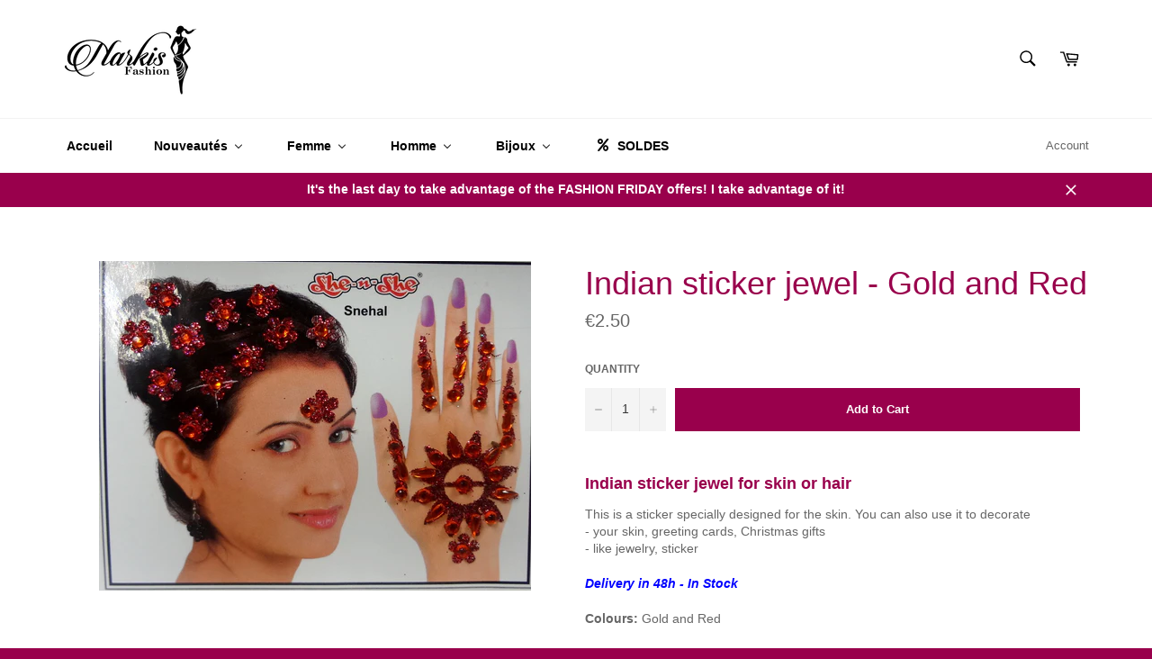

--- FILE ---
content_type: text/html; charset=utf-8
request_url: https://narkisfashion.fr/en/collections/bindis?view=globo.alsobought
body_size: 7490
content:
[{"id":6937597575231,"title":"Bijou autocollant Indien doré","handle":"grosse-bague-taupe-alia","description":"\u003ch4 data-mce-fragment=\"1\"\u003e\u003cstrong data-mce-fragment=\"1\"\u003eBijou autocollant Indien pour la peau ou les cheveux\u003c\/strong\u003e\u003c\/h4\u003e\n\u003cp data-mce-fragment=\"1\"\u003eC'est un autocollant spécialement conçu pour la peau. Vous pouvez également l'utiliser pour décorer\u003cbr data-mce-fragment=\"1\"\u003e- votre peau, vos cartes de vœux, cadeaux de  Noël\u003cbr data-mce-fragment=\"1\"\u003e- comme un bijou, autocollant\u003c\/p\u003e\n\u003cp data-mce-fragment=\"1\"\u003e\u003cspan style=\"color: #2b00ff;\"\u003e\u003cstrong data-mce-fragment=\"1\"\u003e\u003cem data-mce-fragment=\"1\"\u003eLivraison en 48h - En Stock\u003c\/em\u003e\u003c\/strong\u003e\u003c\/span\u003e\u003c\/p\u003e\n\u003cp data-mce-fragment=\"1\"\u003e\u003cstrong data-mce-fragment=\"1\"\u003eColoris :\u003c\/strong\u003e Doré \u003c\/p\u003e","published_at":"2022-12-05T16:48:23+01:00","created_at":"2022-05-06T17:44:28+02:00","vendor":"Narkis Fashion","type":"Bindis \u0026 Tatoos","tags":["48h","Bindis","doré","En stock","In stock","Livraison 48H","Prêt à livrer – 48h","tatoo","tatoo main"],"price":400,"price_min":400,"price_max":400,"available":true,"price_varies":false,"compare_at_price":null,"compare_at_price_min":0,"compare_at_price_max":0,"compare_at_price_varies":false,"variants":[{"id":39926089187391,"title":"Modèle 1","option1":"Modèle 1","option2":null,"option3":null,"sku":"NKF651-1","requires_shipping":true,"taxable":true,"featured_image":{"id":30189446594623,"product_id":6937597575231,"position":1,"created_at":"2022-12-05T16:44:07+01:00","updated_at":"2022-12-05T16:44:08+01:00","alt":null,"width":1360,"height":1700,"src":"\/\/narkisfashion.fr\/cdn\/shop\/products\/5-2.jpg?v=1670255048","variant_ids":[39926089187391]},"available":false,"name":"Bijou autocollant Indien doré - Modèle 1","public_title":"Modèle 1","options":["Modèle 1"],"price":400,"weight":20,"compare_at_price":null,"inventory_quantity":0,"inventory_management":"shopify","inventory_policy":"deny","barcode":"","featured_media":{"alt":null,"id":22751561383999,"position":1,"preview_image":{"aspect_ratio":0.8,"height":1700,"width":1360,"src":"\/\/narkisfashion.fr\/cdn\/shop\/products\/5-2.jpg?v=1670255048"}},"requires_selling_plan":false,"selling_plan_allocations":[]},{"id":39926089220159,"title":"Modèle 2","option1":"Modèle 2","option2":null,"option3":null,"sku":"NKF651-2","requires_shipping":true,"taxable":true,"featured_image":{"id":30189447413823,"product_id":6937597575231,"position":2,"created_at":"2022-12-05T16:44:27+01:00","updated_at":"2022-12-05T16:44:28+01:00","alt":null,"width":1360,"height":1700,"src":"\/\/narkisfashion.fr\/cdn\/shop\/products\/4-1.jpg?v=1670255068","variant_ids":[39926089220159]},"available":true,"name":"Bijou autocollant Indien doré - Modèle 2","public_title":"Modèle 2","options":["Modèle 2"],"price":400,"weight":20,"compare_at_price":null,"inventory_quantity":2,"inventory_management":"shopify","inventory_policy":"deny","barcode":"","featured_media":{"alt":null,"id":22751562268735,"position":2,"preview_image":{"aspect_ratio":0.8,"height":1700,"width":1360,"src":"\/\/narkisfashion.fr\/cdn\/shop\/products\/4-1.jpg?v=1670255068"}},"requires_selling_plan":false,"selling_plan_allocations":[]}],"images":["\/\/narkisfashion.fr\/cdn\/shop\/products\/5-2.jpg?v=1670255048","\/\/narkisfashion.fr\/cdn\/shop\/products\/4-1.jpg?v=1670255068"],"featured_image":"\/\/narkisfashion.fr\/cdn\/shop\/products\/5-2.jpg?v=1670255048","options":["Modèle"],"media":[{"alt":null,"id":22751561383999,"position":1,"preview_image":{"aspect_ratio":0.8,"height":1700,"width":1360,"src":"\/\/narkisfashion.fr\/cdn\/shop\/products\/5-2.jpg?v=1670255048"},"aspect_ratio":0.8,"height":1700,"media_type":"image","src":"\/\/narkisfashion.fr\/cdn\/shop\/products\/5-2.jpg?v=1670255048","width":1360},{"alt":null,"id":22751562268735,"position":2,"preview_image":{"aspect_ratio":0.8,"height":1700,"width":1360,"src":"\/\/narkisfashion.fr\/cdn\/shop\/products\/4-1.jpg?v=1670255068"},"aspect_ratio":0.8,"height":1700,"media_type":"image","src":"\/\/narkisfashion.fr\/cdn\/shop\/products\/4-1.jpg?v=1670255068","width":1360}],"requires_selling_plan":false,"selling_plan_groups":[],"content":"\u003ch4 data-mce-fragment=\"1\"\u003e\u003cstrong data-mce-fragment=\"1\"\u003eBijou autocollant Indien pour la peau ou les cheveux\u003c\/strong\u003e\u003c\/h4\u003e\n\u003cp data-mce-fragment=\"1\"\u003eC'est un autocollant spécialement conçu pour la peau. Vous pouvez également l'utiliser pour décorer\u003cbr data-mce-fragment=\"1\"\u003e- votre peau, vos cartes de vœux, cadeaux de  Noël\u003cbr data-mce-fragment=\"1\"\u003e- comme un bijou, autocollant\u003c\/p\u003e\n\u003cp data-mce-fragment=\"1\"\u003e\u003cspan style=\"color: #2b00ff;\"\u003e\u003cstrong data-mce-fragment=\"1\"\u003e\u003cem data-mce-fragment=\"1\"\u003eLivraison en 48h - En Stock\u003c\/em\u003e\u003c\/strong\u003e\u003c\/span\u003e\u003c\/p\u003e\n\u003cp data-mce-fragment=\"1\"\u003e\u003cstrong data-mce-fragment=\"1\"\u003eColoris :\u003c\/strong\u003e Doré \u003c\/p\u003e"},{"id":6937596887103,"title":"Bijou autocollant Indien multicolore","handle":"grosse-bague-saumon-alia","description":"\u003cmeta charset=\"UTF-8\"\u003e\n\u003ch4\u003e\u003cstrong\u003eBijou autocollant Indien pour la peau ou les cheveux\u003c\/strong\u003e\u003c\/h4\u003e\n\u003cp\u003eC'est un autocollant spécialement conçu pour la peau. Vous pouvez également l'utiliser pour décorer\u003cbr\u003e- votre peau, vos cartes de vœux, cadeaux de  Noël\u003cbr\u003e- comme un bijou, autocollant\u003c\/p\u003e\n\u003cp\u003e\u003cspan style=\"color: #2b00ff;\"\u003e\u003cstrong\u003e\u003cem\u003eLivraison en 48h - En Stock\u003c\/em\u003e\u003c\/strong\u003e\u003c\/span\u003e\u003c\/p\u003e\n\u003cp\u003e\u003cstrong\u003eColoris :\u003c\/strong\u003e Multicolore\u003c\/p\u003e","published_at":"2022-12-05T17:01:49+01:00","created_at":"2022-05-06T17:42:39+02:00","vendor":"Narkis Fashion","type":"Bindis \u0026 Tatoos","tags":["48h","bijou","bijoux","Bindis","doré","En stock","In stock","Livraison 48H","multicolore","Offre Noël - Semaine 2","Prêt à livrer","Prêt à livrer – 48h","tatoo"],"price":400,"price_min":400,"price_max":400,"available":true,"price_varies":false,"compare_at_price":null,"compare_at_price_min":0,"compare_at_price_max":0,"compare_at_price_varies":false,"variants":[{"id":39926098591807,"title":"Modèle 1","option1":"Modèle 1","option2":null,"option3":null,"sku":"NKF353-1","requires_shipping":true,"taxable":true,"featured_image":{"id":30189496139839,"product_id":6937596887103,"position":1,"created_at":"2022-12-05T16:58:00+01:00","updated_at":"2022-12-05T16:58:01+01:00","alt":null,"width":1360,"height":1700,"src":"\/\/narkisfashion.fr\/cdn\/shop\/products\/29.jpg?v=1670255881","variant_ids":[39926098591807]},"available":true,"name":"Bijou autocollant Indien multicolore - Modèle 1","public_title":"Modèle 1","options":["Modèle 1"],"price":400,"weight":20,"compare_at_price":null,"inventory_quantity":1,"inventory_management":"shopify","inventory_policy":"deny","barcode":"","featured_media":{"alt":null,"id":22751619416127,"position":1,"preview_image":{"aspect_ratio":0.8,"height":1700,"width":1360,"src":"\/\/narkisfashion.fr\/cdn\/shop\/products\/29.jpg?v=1670255881"}},"requires_selling_plan":false,"selling_plan_allocations":[]},{"id":39926098624575,"title":"Modèle 2","option1":"Modèle 2","option2":null,"option3":null,"sku":"NKF353-2","requires_shipping":true,"taxable":true,"featured_image":{"id":30189496172607,"product_id":6937596887103,"position":2,"created_at":"2022-12-05T16:58:00+01:00","updated_at":"2022-12-05T16:58:01+01:00","alt":null,"width":1360,"height":1700,"src":"\/\/narkisfashion.fr\/cdn\/shop\/products\/30.jpg?v=1670255881","variant_ids":[39926098624575]},"available":true,"name":"Bijou autocollant Indien multicolore - Modèle 2","public_title":"Modèle 2","options":["Modèle 2"],"price":400,"weight":20,"compare_at_price":null,"inventory_quantity":2,"inventory_management":"shopify","inventory_policy":"deny","barcode":"","featured_media":{"alt":null,"id":22751619448895,"position":2,"preview_image":{"aspect_ratio":0.8,"height":1700,"width":1360,"src":"\/\/narkisfashion.fr\/cdn\/shop\/products\/30.jpg?v=1670255881"}},"requires_selling_plan":false,"selling_plan_allocations":[]}],"images":["\/\/narkisfashion.fr\/cdn\/shop\/products\/29.jpg?v=1670255881","\/\/narkisfashion.fr\/cdn\/shop\/products\/30.jpg?v=1670255881"],"featured_image":"\/\/narkisfashion.fr\/cdn\/shop\/products\/29.jpg?v=1670255881","options":["Modèle"],"media":[{"alt":null,"id":22751619416127,"position":1,"preview_image":{"aspect_ratio":0.8,"height":1700,"width":1360,"src":"\/\/narkisfashion.fr\/cdn\/shop\/products\/29.jpg?v=1670255881"},"aspect_ratio":0.8,"height":1700,"media_type":"image","src":"\/\/narkisfashion.fr\/cdn\/shop\/products\/29.jpg?v=1670255881","width":1360},{"alt":null,"id":22751619448895,"position":2,"preview_image":{"aspect_ratio":0.8,"height":1700,"width":1360,"src":"\/\/narkisfashion.fr\/cdn\/shop\/products\/30.jpg?v=1670255881"},"aspect_ratio":0.8,"height":1700,"media_type":"image","src":"\/\/narkisfashion.fr\/cdn\/shop\/products\/30.jpg?v=1670255881","width":1360}],"requires_selling_plan":false,"selling_plan_groups":[],"content":"\u003cmeta charset=\"UTF-8\"\u003e\n\u003ch4\u003e\u003cstrong\u003eBijou autocollant Indien pour la peau ou les cheveux\u003c\/strong\u003e\u003c\/h4\u003e\n\u003cp\u003eC'est un autocollant spécialement conçu pour la peau. Vous pouvez également l'utiliser pour décorer\u003cbr\u003e- votre peau, vos cartes de vœux, cadeaux de  Noël\u003cbr\u003e- comme un bijou, autocollant\u003c\/p\u003e\n\u003cp\u003e\u003cspan style=\"color: #2b00ff;\"\u003e\u003cstrong\u003e\u003cem\u003eLivraison en 48h - En Stock\u003c\/em\u003e\u003c\/strong\u003e\u003c\/span\u003e\u003c\/p\u003e\n\u003cp\u003e\u003cstrong\u003eColoris :\u003c\/strong\u003e Multicolore\u003c\/p\u003e"},{"id":6937595740223,"title":"Tatoo bollywood autocollant vert","handle":"bague-beige-alia","description":"\u003cmeta charset=\"UTF-8\"\u003e\n\u003ch4 data-mce-fragment=\"1\"\u003e\u003cstrong data-mce-fragment=\"1\"\u003eBijou autocollant Indien pour la peau ou les cheveux\u003c\/strong\u003e\u003c\/h4\u003e\n\u003cp data-mce-fragment=\"1\"\u003eC'est un autocollant spécialement conçu pour la peau. Vous pouvez également l'utiliser pour décorer\u003cbr data-mce-fragment=\"1\"\u003e- votre peau, vos cartes de vœux, cadeaux de  Noël\u003cbr data-mce-fragment=\"1\"\u003e- comme un bijou, autocollant\u003c\/p\u003e\n\u003cp data-mce-fragment=\"1\"\u003e\u003cspan style=\"color: #2b00ff;\"\u003e\u003cstrong data-mce-fragment=\"1\"\u003e\u003cem data-mce-fragment=\"1\"\u003eLivraison en 48h - En Stock\u003c\/em\u003e\u003c\/strong\u003e\u003c\/span\u003e\u003c\/p\u003e\n\u003cp data-mce-fragment=\"1\"\u003e\u003cstrong data-mce-fragment=\"1\"\u003eColoris : Vert argenté\u003c\/strong\u003e\u003c\/p\u003e","published_at":"2022-12-05T17:13:43+01:00","created_at":"2022-05-06T17:39:07+02:00","vendor":"Narkis Fashion","type":"Bindis \u0026 Tatoos","tags":["48h","bijou","bijoux","bindi","Bindis","doré","En stock","In stock","Livraison 48H","promo","PROMOS","Prêt à livrer – 48h","SOLDES","tatoo","tatoo main","Vert"],"price":360,"price_min":360,"price_max":360,"available":true,"price_varies":false,"compare_at_price":600,"compare_at_price_min":600,"compare_at_price_max":600,"compare_at_price_varies":false,"variants":[{"id":39926116843583,"title":"Vert bouteille","option1":"Vert bouteille","option2":null,"option3":null,"sku":"NKF355-1","requires_shipping":true,"taxable":true,"featured_image":{"id":30189528940607,"product_id":6937595740223,"position":1,"created_at":"2022-12-05T17:10:37+01:00","updated_at":"2022-12-05T17:10:38+01:00","alt":null,"width":1360,"height":1700,"src":"\/\/narkisfashion.fr\/cdn\/shop\/products\/27.jpg?v=1670256638","variant_ids":[39926116843583]},"available":true,"name":"Tatoo bollywood autocollant vert - Vert bouteille","public_title":"Vert bouteille","options":["Vert bouteille"],"price":360,"weight":20,"compare_at_price":600,"inventory_quantity":1,"inventory_management":"shopify","inventory_policy":"deny","barcode":"","featured_media":{"alt":null,"id":22751660703807,"position":1,"preview_image":{"aspect_ratio":0.8,"height":1700,"width":1360,"src":"\/\/narkisfashion.fr\/cdn\/shop\/products\/27.jpg?v=1670256638"}},"requires_selling_plan":false,"selling_plan_allocations":[]},{"id":39926116876351,"title":"Vert clair","option1":"Vert clair","option2":null,"option3":null,"sku":"NKF351-2","requires_shipping":true,"taxable":true,"featured_image":{"id":30189529104447,"product_id":6937595740223,"position":2,"created_at":"2022-12-05T17:10:37+01:00","updated_at":"2022-12-05T17:10:39+01:00","alt":null,"width":1360,"height":1700,"src":"\/\/narkisfashion.fr\/cdn\/shop\/products\/28.jpg?v=1670256639","variant_ids":[39926116876351]},"available":true,"name":"Tatoo bollywood autocollant vert - Vert clair","public_title":"Vert clair","options":["Vert clair"],"price":360,"weight":20,"compare_at_price":600,"inventory_quantity":1,"inventory_management":"shopify","inventory_policy":"deny","barcode":"","featured_media":{"alt":null,"id":22751660736575,"position":2,"preview_image":{"aspect_ratio":0.8,"height":1700,"width":1360,"src":"\/\/narkisfashion.fr\/cdn\/shop\/products\/28.jpg?v=1670256639"}},"requires_selling_plan":false,"selling_plan_allocations":[]}],"images":["\/\/narkisfashion.fr\/cdn\/shop\/products\/27.jpg?v=1670256638","\/\/narkisfashion.fr\/cdn\/shop\/products\/28.jpg?v=1670256639"],"featured_image":"\/\/narkisfashion.fr\/cdn\/shop\/products\/27.jpg?v=1670256638","options":["Couleur"],"media":[{"alt":null,"id":22751660703807,"position":1,"preview_image":{"aspect_ratio":0.8,"height":1700,"width":1360,"src":"\/\/narkisfashion.fr\/cdn\/shop\/products\/27.jpg?v=1670256638"},"aspect_ratio":0.8,"height":1700,"media_type":"image","src":"\/\/narkisfashion.fr\/cdn\/shop\/products\/27.jpg?v=1670256638","width":1360},{"alt":null,"id":22751660736575,"position":2,"preview_image":{"aspect_ratio":0.8,"height":1700,"width":1360,"src":"\/\/narkisfashion.fr\/cdn\/shop\/products\/28.jpg?v=1670256639"},"aspect_ratio":0.8,"height":1700,"media_type":"image","src":"\/\/narkisfashion.fr\/cdn\/shop\/products\/28.jpg?v=1670256639","width":1360}],"requires_selling_plan":false,"selling_plan_groups":[],"content":"\u003cmeta charset=\"UTF-8\"\u003e\n\u003ch4 data-mce-fragment=\"1\"\u003e\u003cstrong data-mce-fragment=\"1\"\u003eBijou autocollant Indien pour la peau ou les cheveux\u003c\/strong\u003e\u003c\/h4\u003e\n\u003cp data-mce-fragment=\"1\"\u003eC'est un autocollant spécialement conçu pour la peau. Vous pouvez également l'utiliser pour décorer\u003cbr data-mce-fragment=\"1\"\u003e- votre peau, vos cartes de vœux, cadeaux de  Noël\u003cbr data-mce-fragment=\"1\"\u003e- comme un bijou, autocollant\u003c\/p\u003e\n\u003cp data-mce-fragment=\"1\"\u003e\u003cspan style=\"color: #2b00ff;\"\u003e\u003cstrong data-mce-fragment=\"1\"\u003e\u003cem data-mce-fragment=\"1\"\u003eLivraison en 48h - En Stock\u003c\/em\u003e\u003c\/strong\u003e\u003c\/span\u003e\u003c\/p\u003e\n\u003cp data-mce-fragment=\"1\"\u003e\u003cstrong data-mce-fragment=\"1\"\u003eColoris : Vert argenté\u003c\/strong\u003e\u003c\/p\u003e"},{"id":6937593675839,"title":"Grosse Bague bordeaux Alia","handle":"grosse-bague-bordeaux-alia","description":"\u003cmeta charset=\"UTF-8\"\u003e\n\u003ch4 data-mce-fragment=\"1\"\u003e\u003cstrong data-mce-fragment=\"1\"\u003eBijou autocollant Indien pour la peau ou les cheveux\u003c\/strong\u003e\u003c\/h4\u003e\n\u003cp data-mce-fragment=\"1\"\u003eC'est un autocollant spécialement conçu pour la peau. Vous pouvez également l'utiliser pour décorer\u003cbr data-mce-fragment=\"1\"\u003e- votre peau, vos cartes de vœux, cadeaux de  Noël\u003cbr data-mce-fragment=\"1\"\u003e- comme un bijou, autocollant\u003c\/p\u003e\n\u003cp data-mce-fragment=\"1\"\u003e\u003cspan style=\"color: #2b00ff;\"\u003e\u003cstrong data-mce-fragment=\"1\"\u003e\u003cem data-mce-fragment=\"1\"\u003eLivraison en 48h - En Stock\u003c\/em\u003e\u003c\/strong\u003e\u003c\/span\u003e\u003c\/p\u003e\n\u003cp data-mce-fragment=\"1\"\u003e\u003cstrong data-mce-fragment=\"1\"\u003eColoris :\u003c\/strong\u003e Blanc doré\u003c\/p\u003e","published_at":"2022-12-05T17:08:20+01:00","created_at":"2022-05-06T17:31:38+02:00","vendor":"Narkis Fashion","type":"Bague","tags":["48h","bijou","bijoux","bindi","Bindis","blanc","Blanc doré","bordeaux","doré","En stock","In stock","Livraison 48H","Prêt à livrer – 48h","tatoo","tatoo main"],"price":400,"price_min":400,"price_max":400,"available":true,"price_varies":false,"compare_at_price":null,"compare_at_price_min":0,"compare_at_price_max":0,"compare_at_price_varies":false,"variants":[{"id":39926109143103,"title":"Modèle 1","option1":"Modèle 1","option2":null,"option3":null,"sku":"NKF354-1","requires_shipping":true,"taxable":true,"featured_image":{"id":30189515472959,"product_id":6937593675839,"position":1,"created_at":"2022-12-05T17:05:03+01:00","updated_at":"2022-12-05T17:05:04+01:00","alt":null,"width":1360,"height":1700,"src":"\/\/narkisfashion.fr\/cdn\/shop\/products\/6-3_3ae06679-4841-4b3d-89da-f4226c0bdf3f.jpg?v=1670256304","variant_ids":[39926109143103]},"available":true,"name":"Grosse Bague bordeaux Alia - Modèle 1","public_title":"Modèle 1","options":["Modèle 1"],"price":400,"weight":20,"compare_at_price":null,"inventory_quantity":3,"inventory_management":"shopify","inventory_policy":"deny","barcode":"","featured_media":{"alt":null,"id":22751643729983,"position":1,"preview_image":{"aspect_ratio":0.8,"height":1700,"width":1360,"src":"\/\/narkisfashion.fr\/cdn\/shop\/products\/6-3_3ae06679-4841-4b3d-89da-f4226c0bdf3f.jpg?v=1670256304"}},"requires_selling_plan":false,"selling_plan_allocations":[]},{"id":39926109175871,"title":"Modèle 2","option1":"Modèle 2","option2":null,"option3":null,"sku":"NKF354-2","requires_shipping":true,"taxable":true,"featured_image":{"id":30189515505727,"product_id":6937593675839,"position":2,"created_at":"2022-12-05T17:05:03+01:00","updated_at":"2022-12-05T17:05:05+01:00","alt":null,"width":1360,"height":1700,"src":"\/\/narkisfashion.fr\/cdn\/shop\/products\/7-4.jpg?v=1670256305","variant_ids":[39926109175871]},"available":true,"name":"Grosse Bague bordeaux Alia - Modèle 2","public_title":"Modèle 2","options":["Modèle 2"],"price":400,"weight":20,"compare_at_price":null,"inventory_quantity":1,"inventory_management":"shopify","inventory_policy":"deny","barcode":"","featured_media":{"alt":null,"id":22751643762751,"position":2,"preview_image":{"aspect_ratio":0.8,"height":1700,"width":1360,"src":"\/\/narkisfashion.fr\/cdn\/shop\/products\/7-4.jpg?v=1670256305"}},"requires_selling_plan":false,"selling_plan_allocations":[]},{"id":39926109208639,"title":"Modèle 3","option1":"Modèle 3","option2":null,"option3":null,"sku":"NKF354-3","requires_shipping":true,"taxable":true,"featured_image":{"id":30189515538495,"product_id":6937593675839,"position":3,"created_at":"2022-12-05T17:05:03+01:00","updated_at":"2022-12-05T17:05:05+01:00","alt":null,"width":1360,"height":1700,"src":"\/\/narkisfashion.fr\/cdn\/shop\/products\/8-5.jpg?v=1670256305","variant_ids":[39926109208639]},"available":true,"name":"Grosse Bague bordeaux Alia - Modèle 3","public_title":"Modèle 3","options":["Modèle 3"],"price":400,"weight":20,"compare_at_price":null,"inventory_quantity":1,"inventory_management":"shopify","inventory_policy":"deny","barcode":"","featured_media":{"alt":null,"id":22751643795519,"position":3,"preview_image":{"aspect_ratio":0.8,"height":1700,"width":1360,"src":"\/\/narkisfashion.fr\/cdn\/shop\/products\/8-5.jpg?v=1670256305"}},"requires_selling_plan":false,"selling_plan_allocations":[]},{"id":39926109241407,"title":"Modèle 4","option1":"Modèle 4","option2":null,"option3":null,"sku":"NKF354-4","requires_shipping":true,"taxable":true,"featured_image":{"id":30189515440191,"product_id":6937593675839,"position":4,"created_at":"2022-12-05T17:05:03+01:00","updated_at":"2022-12-05T17:05:04+01:00","alt":null,"width":1360,"height":1700,"src":"\/\/narkisfashion.fr\/cdn\/shop\/products\/9-6.jpg?v=1670256304","variant_ids":[39926109241407]},"available":true,"name":"Grosse Bague bordeaux Alia - Modèle 4","public_title":"Modèle 4","options":["Modèle 4"],"price":400,"weight":20,"compare_at_price":null,"inventory_quantity":2,"inventory_management":"shopify","inventory_policy":"deny","barcode":"","featured_media":{"alt":null,"id":22751643828287,"position":4,"preview_image":{"aspect_ratio":0.8,"height":1700,"width":1360,"src":"\/\/narkisfashion.fr\/cdn\/shop\/products\/9-6.jpg?v=1670256304"}},"requires_selling_plan":false,"selling_plan_allocations":[]},{"id":39926109274175,"title":"Modèle 5","option1":"Modèle 5","option2":null,"option3":null,"sku":"NKF354-5","requires_shipping":true,"taxable":true,"featured_image":{"id":30189515702335,"product_id":6937593675839,"position":5,"created_at":"2022-12-05T17:05:03+01:00","updated_at":"2022-12-05T17:05:05+01:00","alt":null,"width":1360,"height":1700,"src":"\/\/narkisfashion.fr\/cdn\/shop\/products\/11-8.jpg?v=1670256305","variant_ids":[39926109274175]},"available":true,"name":"Grosse Bague bordeaux Alia - Modèle 5","public_title":"Modèle 5","options":["Modèle 5"],"price":400,"weight":20,"compare_at_price":null,"inventory_quantity":3,"inventory_management":"shopify","inventory_policy":"deny","barcode":"","featured_media":{"alt":null,"id":22751643861055,"position":5,"preview_image":{"aspect_ratio":0.8,"height":1700,"width":1360,"src":"\/\/narkisfashion.fr\/cdn\/shop\/products\/11-8.jpg?v=1670256305"}},"requires_selling_plan":false,"selling_plan_allocations":[]}],"images":["\/\/narkisfashion.fr\/cdn\/shop\/products\/6-3_3ae06679-4841-4b3d-89da-f4226c0bdf3f.jpg?v=1670256304","\/\/narkisfashion.fr\/cdn\/shop\/products\/7-4.jpg?v=1670256305","\/\/narkisfashion.fr\/cdn\/shop\/products\/8-5.jpg?v=1670256305","\/\/narkisfashion.fr\/cdn\/shop\/products\/9-6.jpg?v=1670256304","\/\/narkisfashion.fr\/cdn\/shop\/products\/11-8.jpg?v=1670256305"],"featured_image":"\/\/narkisfashion.fr\/cdn\/shop\/products\/6-3_3ae06679-4841-4b3d-89da-f4226c0bdf3f.jpg?v=1670256304","options":["Modèle"],"media":[{"alt":null,"id":22751643729983,"position":1,"preview_image":{"aspect_ratio":0.8,"height":1700,"width":1360,"src":"\/\/narkisfashion.fr\/cdn\/shop\/products\/6-3_3ae06679-4841-4b3d-89da-f4226c0bdf3f.jpg?v=1670256304"},"aspect_ratio":0.8,"height":1700,"media_type":"image","src":"\/\/narkisfashion.fr\/cdn\/shop\/products\/6-3_3ae06679-4841-4b3d-89da-f4226c0bdf3f.jpg?v=1670256304","width":1360},{"alt":null,"id":22751643762751,"position":2,"preview_image":{"aspect_ratio":0.8,"height":1700,"width":1360,"src":"\/\/narkisfashion.fr\/cdn\/shop\/products\/7-4.jpg?v=1670256305"},"aspect_ratio":0.8,"height":1700,"media_type":"image","src":"\/\/narkisfashion.fr\/cdn\/shop\/products\/7-4.jpg?v=1670256305","width":1360},{"alt":null,"id":22751643795519,"position":3,"preview_image":{"aspect_ratio":0.8,"height":1700,"width":1360,"src":"\/\/narkisfashion.fr\/cdn\/shop\/products\/8-5.jpg?v=1670256305"},"aspect_ratio":0.8,"height":1700,"media_type":"image","src":"\/\/narkisfashion.fr\/cdn\/shop\/products\/8-5.jpg?v=1670256305","width":1360},{"alt":null,"id":22751643828287,"position":4,"preview_image":{"aspect_ratio":0.8,"height":1700,"width":1360,"src":"\/\/narkisfashion.fr\/cdn\/shop\/products\/9-6.jpg?v=1670256304"},"aspect_ratio":0.8,"height":1700,"media_type":"image","src":"\/\/narkisfashion.fr\/cdn\/shop\/products\/9-6.jpg?v=1670256304","width":1360},{"alt":null,"id":22751643861055,"position":5,"preview_image":{"aspect_ratio":0.8,"height":1700,"width":1360,"src":"\/\/narkisfashion.fr\/cdn\/shop\/products\/11-8.jpg?v=1670256305"},"aspect_ratio":0.8,"height":1700,"media_type":"image","src":"\/\/narkisfashion.fr\/cdn\/shop\/products\/11-8.jpg?v=1670256305","width":1360}],"requires_selling_plan":false,"selling_plan_groups":[],"content":"\u003cmeta charset=\"UTF-8\"\u003e\n\u003ch4 data-mce-fragment=\"1\"\u003e\u003cstrong data-mce-fragment=\"1\"\u003eBijou autocollant Indien pour la peau ou les cheveux\u003c\/strong\u003e\u003c\/h4\u003e\n\u003cp data-mce-fragment=\"1\"\u003eC'est un autocollant spécialement conçu pour la peau. Vous pouvez également l'utiliser pour décorer\u003cbr data-mce-fragment=\"1\"\u003e- votre peau, vos cartes de vœux, cadeaux de  Noël\u003cbr data-mce-fragment=\"1\"\u003e- comme un bijou, autocollant\u003c\/p\u003e\n\u003cp data-mce-fragment=\"1\"\u003e\u003cspan style=\"color: #2b00ff;\"\u003e\u003cstrong data-mce-fragment=\"1\"\u003e\u003cem data-mce-fragment=\"1\"\u003eLivraison en 48h - En Stock\u003c\/em\u003e\u003c\/strong\u003e\u003c\/span\u003e\u003c\/p\u003e\n\u003cp data-mce-fragment=\"1\"\u003e\u003cstrong data-mce-fragment=\"1\"\u003eColoris :\u003c\/strong\u003e Blanc doré\u003c\/p\u003e"},{"id":6871796547647,"title":"Samantha purple polki adornment","handle":"parure-polki-pourpre-samantha","description":"\u003cp\u003eThis Indian beaded adornment can be worn with any traditional outfit. A necklace encrusted with polki stones with pearls accompanied by a pair of earrings and a matching tikka forehead jewel. This lovely necklace hugs your neck perfectly, a nice gift for yourself or a loved one.\u003c\/span\u003e\u003c\/p\u003e\n\u003cp\u003e\u003cspan style=\"color: #2b00ff;\"\u003e\u003cstrong\u003e\u003cem\u003eDelivery in 48H - In stock\u003c\/em\u003e\u003c\/strong\u003e\u003c\/span\u003e\u003c\/p\u003e\n\u003cp\u003e\u003cstrong\u003eColor:\u003c\/strong\u003eGolden Purple\u003c\/p\u003e\n\u003cp\u003e\u003cstrong\u003eNumber of pieces: \u003c\/strong\u003e 3 including the adjustable necklace with sliding wire, 1 pair of earrings for pierced ears\u003c\/p\u003e","published_at":"2022-12-05T17:35:21+01:00","created_at":"2022-02-08T14:56:07+01:00","vendor":"Narkis Fashion","type":"Bindis \u0026 Tatoos","tags":["48h","bijoux","bindi","Bindis","Blanc argenté","En stock","henné","In stock","Jaune","Livraison 48H","Mehendi","Prêt à livrer – 48h","tatoo","tatoo main","Vert"],"price":600,"price_min":600,"price_max":600,"available":true,"price_varies":false,"compare_at_price":null,"compare_at_price_min":0,"compare_at_price_max":0,"compare_at_price_varies":false,"variants":[{"id":39926138667071,"title":"Vert","option1":"Vert","option2":null,"option3":null,"sku":"NKF356-2","requires_shipping":true,"taxable":true,"featured_image":{"id":30189567410239,"product_id":6871796547647,"position":2,"created_at":"2022-12-05T17:25:03+01:00","updated_at":"2024-07-02T13:52:23+02:00","alt":null,"width":1360,"height":1700,"src":"\/\/narkisfashion.fr\/cdn\/shop\/products\/34_b809cd81-1c96-48b9-9c7f-e25ae796d68a.jpg?v=1719921143","variant_ids":[39926138667071]},"available":true,"name":"Samantha purple polki adornment - Vert","public_title":"Vert","options":["Vert"],"price":600,"weight":200,"compare_at_price":null,"inventory_quantity":2,"inventory_management":"shopify","inventory_policy":"deny","barcode":"","featured_media":{"alt":null,"id":22751702876223,"position":2,"preview_image":{"aspect_ratio":0.8,"height":1700,"width":1360,"src":"\/\/narkisfashion.fr\/cdn\/shop\/products\/34_b809cd81-1c96-48b9-9c7f-e25ae796d68a.jpg?v=1719921143"}},"requires_selling_plan":false,"selling_plan_allocations":[]},{"id":39926143385663,"title":"Vert doré","option1":"Vert doré","option2":null,"option3":null,"sku":"NKF356-5","requires_shipping":true,"taxable":true,"featured_image":{"id":30189568000063,"product_id":6871796547647,"position":1,"created_at":"2022-12-05T17:25:14+01:00","updated_at":"2024-07-02T13:52:23+02:00","alt":null,"width":1360,"height":1700,"src":"\/\/narkisfashion.fr\/cdn\/shop\/products\/35.jpg?v=1719921143","variant_ids":[39926143385663]},"available":true,"name":"Samantha purple polki adornment - Vert doré","public_title":"Vert doré","options":["Vert doré"],"price":600,"weight":200,"compare_at_price":null,"inventory_quantity":5,"inventory_management":"shopify","inventory_policy":"deny","barcode":"","featured_media":{"alt":null,"id":22751703531583,"position":1,"preview_image":{"aspect_ratio":0.8,"height":1700,"width":1360,"src":"\/\/narkisfashion.fr\/cdn\/shop\/products\/35.jpg?v=1719921143"}},"requires_selling_plan":false,"selling_plan_allocations":[]}],"images":["\/\/narkisfashion.fr\/cdn\/shop\/products\/35.jpg?v=1719921143","\/\/narkisfashion.fr\/cdn\/shop\/products\/34_b809cd81-1c96-48b9-9c7f-e25ae796d68a.jpg?v=1719921143"],"featured_image":"\/\/narkisfashion.fr\/cdn\/shop\/products\/35.jpg?v=1719921143","options":["Couleur"],"media":[{"alt":null,"id":22751703531583,"position":1,"preview_image":{"aspect_ratio":0.8,"height":1700,"width":1360,"src":"\/\/narkisfashion.fr\/cdn\/shop\/products\/35.jpg?v=1719921143"},"aspect_ratio":0.8,"height":1700,"media_type":"image","src":"\/\/narkisfashion.fr\/cdn\/shop\/products\/35.jpg?v=1719921143","width":1360},{"alt":null,"id":22751702876223,"position":2,"preview_image":{"aspect_ratio":0.8,"height":1700,"width":1360,"src":"\/\/narkisfashion.fr\/cdn\/shop\/products\/34_b809cd81-1c96-48b9-9c7f-e25ae796d68a.jpg?v=1719921143"},"aspect_ratio":0.8,"height":1700,"media_type":"image","src":"\/\/narkisfashion.fr\/cdn\/shop\/products\/34_b809cd81-1c96-48b9-9c7f-e25ae796d68a.jpg?v=1719921143","width":1360}],"requires_selling_plan":false,"selling_plan_groups":[],"content":"\u003cp\u003eThis Indian beaded adornment can be worn with any traditional outfit. A necklace encrusted with polki stones with pearls accompanied by a pair of earrings and a matching tikka forehead jewel. This lovely necklace hugs your neck perfectly, a nice gift for yourself or a loved one.\u003c\/span\u003e\u003c\/p\u003e\n\u003cp\u003e\u003cspan style=\"color: #2b00ff;\"\u003e\u003cstrong\u003e\u003cem\u003eDelivery in 48H - In stock\u003c\/em\u003e\u003c\/strong\u003e\u003c\/span\u003e\u003c\/p\u003e\n\u003cp\u003e\u003cstrong\u003eColor:\u003c\/strong\u003eGolden Purple\u003c\/p\u003e\n\u003cp\u003e\u003cstrong\u003eNumber of pieces: \u003c\/strong\u003e 3 including the adjustable necklace with sliding wire, 1 pair of earrings for pierced ears\u003c\/p\u003e"},{"id":1604072144959,"title":"Tatoo Sticker Multicolor Nailart","handle":"tatoo-autocollant-multicolore-nailart","description":"\u003ch4\u003e\u003cstrong\u003eType: Bindi\u003c\/strong\u003e\u003c\/h4\u003e\n\u003cp\u003e\u003cem\u003eDelivery in 48h - In Stock\u003c\/em\u003e\u003c\/p\u003e\n\u003cp\u003e\u003cstrong\u003eColours:\u003c\/strong\u003e Multicolored rhinestones\u003c\/p\u003e\n\u003cp\u003e\u003cstrong\u003eDetails\u003c\/strong\u003e: These Indian bindis are traditionally worn at the forehead between the eyebrows. It is a sticker specially designed for the skin. You can also use it \u003cbr\u003e- to decorate your greeting cards, Christmas gift \u003cbr\u003e- as a jewel on the neck, forehead etc\u003cbr\u003e- For nailart\u003cbr\u003e1 bag contains several bindis. You just have to take the models into account, the colors can change in each bag.\u003c\/p\u003e\n\u003cp\u003e\u003c\/p\u003e","published_at":"2016-11-04T23:59:00+01:00","created_at":"2018-12-08T11:47:15+01:00","vendor":"Narkis Fashion","type":"Bindi","tags":["48h","bijoux","bindi","bollywood","En stock","Livraison 48H","Prêt à livrer – 48h"],"price":200,"price_min":200,"price_max":200,"available":true,"price_varies":false,"compare_at_price":null,"compare_at_price_min":0,"compare_at_price_max":0,"compare_at_price_varies":false,"variants":[{"id":13877933637695,"title":"Default Title","option1":"Default Title","option2":null,"option3":null,"sku":"NKF500-1","requires_shipping":true,"taxable":false,"featured_image":null,"available":true,"name":"Tatoo Sticker Multicolor Nailart","public_title":null,"options":["Default Title"],"price":200,"weight":5,"compare_at_price":null,"inventory_quantity":16,"inventory_management":"shopify","inventory_policy":"deny","barcode":"8224495","requires_selling_plan":false,"selling_plan_allocations":[]}],"images":["\/\/narkisfashion.fr\/cdn\/shop\/products\/1_7b43b71e-840f-4abd-8149-dacd7e5852c0.jpg?v=1577096731"],"featured_image":"\/\/narkisfashion.fr\/cdn\/shop\/products\/1_7b43b71e-840f-4abd-8149-dacd7e5852c0.jpg?v=1577096731","options":["Title"],"media":[{"alt":"Tatoo autocollant Multicolore Nailart - Narkis Fashion","id":3395356753983,"position":1,"preview_image":{"aspect_ratio":0.8,"height":1700,"width":1360,"src":"\/\/narkisfashion.fr\/cdn\/shop\/products\/1_7b43b71e-840f-4abd-8149-dacd7e5852c0.jpg?v=1577096731"},"aspect_ratio":0.8,"height":1700,"media_type":"image","src":"\/\/narkisfashion.fr\/cdn\/shop\/products\/1_7b43b71e-840f-4abd-8149-dacd7e5852c0.jpg?v=1577096731","width":1360}],"requires_selling_plan":false,"selling_plan_groups":[],"content":"\u003ch4\u003e\u003cstrong\u003eType: Bindi\u003c\/strong\u003e\u003c\/h4\u003e\n\u003cp\u003e\u003cem\u003eDelivery in 48h - In Stock\u003c\/em\u003e\u003c\/p\u003e\n\u003cp\u003e\u003cstrong\u003eColours:\u003c\/strong\u003e Multicolored rhinestones\u003c\/p\u003e\n\u003cp\u003e\u003cstrong\u003eDetails\u003c\/strong\u003e: These Indian bindis are traditionally worn at the forehead between the eyebrows. It is a sticker specially designed for the skin. You can also use it \u003cbr\u003e- to decorate your greeting cards, Christmas gift \u003cbr\u003e- as a jewel on the neck, forehead etc\u003cbr\u003e- For nailart\u003cbr\u003e1 bag contains several bindis. You just have to take the models into account, the colors can change in each bag.\u003c\/p\u003e\n\u003cp\u003e\u003c\/p\u003e"},{"id":1600993558591,"title":"Orange Strass Indian self-adhesive jewel","handle":"bijou-autocollant-indien-strass-orange","description":"\u003ch4\u003e\u003cstrong\u003eIndian sticker jewel for skin or hair\u003c\/strong\u003e\u003c\/h4\u003e\n\u003cp\u003eThis is a sticker specially designed for the skin. You can also use it to decorate\u003cbr\u003e- your skin, your greeting cards, christmas present\u003cbr\u003e- like a jewel, sticker\u003c\/p\u003e\n\u003cp\u003e\u003cstrong\u003e\u003cspan style=\"color: #0000ff;\"\u003e\u003cem\u003eDelivery in 48h - In Stock\u003c\/em\u003e\u003c\/span\u003e\u003c\/strong\u003e\u003c\/p\u003e\n\u003cp\u003e\u003cstrong\u003eColors:\u003c\/strong\u003e Orange rhinestones\u003c\/p\u003e","published_at":"2022-12-05T15:57:30+01:00","created_at":"2018-12-04T17:30:11+01:00","vendor":"Narkis Fashion","type":"Bindis \u0026 Tatoos","tags":["48h","Bijou cheveux","bijoux","Bindis","bollywood","CADEAU MINI PRIX","En stock","Livraison 48H","Mariage","orange","Prêt à livrer – 48h","tatoo"],"price":600,"price_min":600,"price_max":600,"available":true,"price_varies":false,"compare_at_price":null,"compare_at_price_min":0,"compare_at_price_max":0,"compare_at_price_varies":false,"variants":[{"id":13867603787839,"title":"Default Title","option1":"Default Title","option2":null,"option3":null,"sku":"NKF618","requires_shipping":true,"taxable":false,"featured_image":null,"available":true,"name":"Orange Strass Indian self-adhesive jewel","public_title":null,"options":["Default Title"],"price":600,"weight":20,"compare_at_price":null,"inventory_quantity":1,"inventory_management":"shopify","inventory_policy":"deny","barcode":"","requires_selling_plan":false,"selling_plan_allocations":[]}],"images":["\/\/narkisfashion.fr\/cdn\/shop\/products\/Orange_ae310189-a4a7-409e-bb3c-16144b982bc9.jpg?v=1544167272"],"featured_image":"\/\/narkisfashion.fr\/cdn\/shop\/products\/Orange_ae310189-a4a7-409e-bb3c-16144b982bc9.jpg?v=1544167272","options":["Title"],"media":[{"alt":"Bijou autocollant Indien Strass Orange - Narkis Fashion","id":3392996016191,"position":1,"preview_image":{"aspect_ratio":0.614,"height":2156,"width":1323,"src":"\/\/narkisfashion.fr\/cdn\/shop\/products\/Orange_ae310189-a4a7-409e-bb3c-16144b982bc9.jpg?v=1544167272"},"aspect_ratio":0.614,"height":2156,"media_type":"image","src":"\/\/narkisfashion.fr\/cdn\/shop\/products\/Orange_ae310189-a4a7-409e-bb3c-16144b982bc9.jpg?v=1544167272","width":1323}],"requires_selling_plan":false,"selling_plan_groups":[],"content":"\u003ch4\u003e\u003cstrong\u003eIndian sticker jewel for skin or hair\u003c\/strong\u003e\u003c\/h4\u003e\n\u003cp\u003eThis is a sticker specially designed for the skin. You can also use it to decorate\u003cbr\u003e- your skin, your greeting cards, christmas present\u003cbr\u003e- like a jewel, sticker\u003c\/p\u003e\n\u003cp\u003e\u003cstrong\u003e\u003cspan style=\"color: #0000ff;\"\u003e\u003cem\u003eDelivery in 48h - In Stock\u003c\/em\u003e\u003c\/span\u003e\u003c\/strong\u003e\u003c\/p\u003e\n\u003cp\u003e\u003cstrong\u003eColors:\u003c\/strong\u003e Orange rhinestones\u003c\/p\u003e"},{"id":1600988774463,"title":"Indian sticker jewel - Gold and Red","handle":"bijou-autocollant-indien-dore-et-rouge","description":"\u003ch4\u003e\u003cstrong\u003eIndian sticker jewel for skin or hair\u003c\/strong\u003e\u003c\/h4\u003e\n\u003cp\u003eThis is a sticker specially designed for the skin. You can also use it to decorate\u003cbr\u003e- your skin, greeting cards, Christmas gifts\u003cbr\u003e- like jewelry, sticker\u003c\/p\u003e\n\u003cp\u003e\u003cstrong\u003e\u003cspan style=\"color: #0000ff;\"\u003e\u003cem\u003eDelivery in 48h - In Stock\u003c\/em\u003e\u003c\/span\u003e\u003c\/strong\u003e\u003c\/p\u003e\n\u003cp\u003e\u003cstrong\u003eColours:\u003c\/strong\u003e Gold and Red\u003c\/p\u003e","published_at":"2016-11-04T23:59:00+01:00","created_at":"2018-12-04T17:21:47+01:00","vendor":"Narkis Fashion","type":"Bindis \u0026 Tatoos","tags":["48h","Bijou cheveux","bijoux","Bindis","blanc","Blanc doré","bollywood","CADEAU MINI PRIX","En stock","Livraison 48H","Mariage","multicolore","Prêt à livrer – 48h","Rouge","tatoo","Vert","vert anis","vert olive"],"price":250,"price_min":250,"price_max":250,"available":true,"price_varies":false,"compare_at_price":null,"compare_at_price_min":0,"compare_at_price_max":0,"compare_at_price_varies":false,"variants":[{"id":13867581538367,"title":"Default Title","option1":"Default Title","option2":null,"option3":null,"sku":"NKF617-1","requires_shipping":true,"taxable":false,"featured_image":null,"available":true,"name":"Indian sticker jewel - Gold and Red","public_title":null,"options":["Default Title"],"price":250,"weight":20,"compare_at_price":null,"inventory_quantity":1,"inventory_management":"shopify","inventory_policy":"deny","barcode":"","requires_selling_plan":false,"selling_plan_allocations":[]}],"images":["\/\/narkisfashion.fr\/cdn\/shop\/products\/DTC06.jpg?v=1719920700"],"featured_image":"\/\/narkisfashion.fr\/cdn\/shop\/products\/DTC06.jpg?v=1719920700","options":["Title"],"media":[{"alt":"Bijou autocollant Indien - Doré et Rouge - Narkis Fashion","id":3392990085183,"position":1,"preview_image":{"aspect_ratio":1.31,"height":875,"width":1146,"src":"\/\/narkisfashion.fr\/cdn\/shop\/products\/DTC06.jpg?v=1719920700"},"aspect_ratio":1.31,"height":875,"media_type":"image","src":"\/\/narkisfashion.fr\/cdn\/shop\/products\/DTC06.jpg?v=1719920700","width":1146}],"requires_selling_plan":false,"selling_plan_groups":[],"content":"\u003ch4\u003e\u003cstrong\u003eIndian sticker jewel for skin or hair\u003c\/strong\u003e\u003c\/h4\u003e\n\u003cp\u003eThis is a sticker specially designed for the skin. You can also use it to decorate\u003cbr\u003e- your skin, greeting cards, Christmas gifts\u003cbr\u003e- like jewelry, sticker\u003c\/p\u003e\n\u003cp\u003e\u003cstrong\u003e\u003cspan style=\"color: #0000ff;\"\u003e\u003cem\u003eDelivery in 48h - In Stock\u003c\/em\u003e\u003c\/span\u003e\u003c\/strong\u003e\u003c\/p\u003e\n\u003cp\u003e\u003cstrong\u003eColours:\u003c\/strong\u003e Gold and Red\u003c\/p\u003e"},{"id":1600986349631,"title":"Orange Hair Indian Sticker Jewel","handle":"bijou-autocollant-indien-cheveux-orange","description":"\u003ch4\u003e\u003cstrong\u003eIndian sticker jewel for skin or hair\u003c\/strong\u003e\u003c\/h4\u003e\n\u003cp\u003eThis is a sticker specially designed for the skin. You can also use it to decorate\u003cbr\u003e- your skin, greeting cards, Christmas gifts\u003cbr\u003e- like jewelry, sticker\u003c\/p\u003e\n\u003cp\u003e\u003cstrong\u003e\u003cspan style=\"color: #0000ff;\"\u003e\u003cem\u003eDelivery in 48h - In Stock\u003c\/em\u003e\u003c\/span\u003e\u003c\/strong\u003e\u003c\/p\u003e\n\u003cp\u003e\u003cstrong\u003eColours:\u003c\/strong\u003e Gold and orange\u003c\/p\u003e","published_at":"2016-11-04T23:59:00+01:00","created_at":"2018-12-04T17:17:26+01:00","vendor":"Narkis Fashion","type":"Bindis \u0026 Tatoos","tags":["48h","Bijou cheveux","bijoux","Bindis","bollywood","CADEAU MINI PRIX","En stock","Livraison 48H","Mariage","Orange","Prêt à livrer – 48h","tatoo"],"price":400,"price_min":400,"price_max":400,"available":true,"price_varies":false,"compare_at_price":null,"compare_at_price_min":0,"compare_at_price_max":0,"compare_at_price_varies":false,"variants":[{"id":39926094069823,"title":"Modèle 1","option1":"Modèle 1","option2":null,"option3":null,"sku":"NKF616","requires_shipping":true,"taxable":false,"featured_image":{"id":4541983096895,"product_id":1600986349631,"position":2,"created_at":"2018-12-04T17:17:55+01:00","updated_at":"2022-12-05T16:56:35+01:00","alt":"Bijou autocollant Indien Cheveux Orange - Narkis Fashion","width":1964,"height":1668,"src":"\/\/narkisfashion.fr\/cdn\/shop\/products\/Orange_a798eb13-27e6-4856-8a51-56b206872e82.jpg?v=1670255795","variant_ids":[39926094069823]},"available":true,"name":"Orange Hair Indian Sticker Jewel - Modèle 1","public_title":"Modèle 1","options":["Modèle 1"],"price":400,"weight":20,"compare_at_price":null,"inventory_quantity":2,"inventory_management":"shopify","inventory_policy":"deny","barcode":"","featured_media":{"alt":"Bijou autocollant Indien Cheveux Orange - Narkis Fashion","id":3392988643391,"position":2,"preview_image":{"aspect_ratio":1.177,"height":1668,"width":1964,"src":"\/\/narkisfashion.fr\/cdn\/shop\/products\/Orange_a798eb13-27e6-4856-8a51-56b206872e82.jpg?v=1670255795"}},"requires_selling_plan":false,"selling_plan_allocations":[]},{"id":39926094102591,"title":"Modèle 2","option1":"Modèle 2","option2":null,"option3":null,"sku":"NKF617","requires_shipping":true,"taxable":false,"featured_image":{"id":30189486145599,"product_id":1600986349631,"position":1,"created_at":"2022-12-05T16:55:42+01:00","updated_at":"2022-12-05T16:56:35+01:00","alt":"Bijou autocollant Indien Cheveux Orange - Narkis Fashion","width":1360,"height":1700,"src":"\/\/narkisfashion.fr\/cdn\/shop\/products\/32_7e770fc9-43d1-4b0a-951e-fce222d9db37.jpg?v=1670255795","variant_ids":[39926094102591]},"available":true,"name":"Orange Hair Indian Sticker Jewel - Modèle 2","public_title":"Modèle 2","options":["Modèle 2"],"price":400,"weight":20,"compare_at_price":null,"inventory_quantity":1,"inventory_management":"shopify","inventory_policy":"deny","barcode":"","featured_media":{"alt":"Bijou autocollant Indien Cheveux Orange - Narkis Fashion","id":22751607029823,"position":1,"preview_image":{"aspect_ratio":0.8,"height":1700,"width":1360,"src":"\/\/narkisfashion.fr\/cdn\/shop\/products\/32_7e770fc9-43d1-4b0a-951e-fce222d9db37.jpg?v=1670255795"}},"requires_selling_plan":false,"selling_plan_allocations":[]}],"images":["\/\/narkisfashion.fr\/cdn\/shop\/products\/32_7e770fc9-43d1-4b0a-951e-fce222d9db37.jpg?v=1670255795","\/\/narkisfashion.fr\/cdn\/shop\/products\/Orange_a798eb13-27e6-4856-8a51-56b206872e82.jpg?v=1670255795"],"featured_image":"\/\/narkisfashion.fr\/cdn\/shop\/products\/32_7e770fc9-43d1-4b0a-951e-fce222d9db37.jpg?v=1670255795","options":["Modèle"],"media":[{"alt":"Bijou autocollant Indien Cheveux Orange - Narkis Fashion","id":22751607029823,"position":1,"preview_image":{"aspect_ratio":0.8,"height":1700,"width":1360,"src":"\/\/narkisfashion.fr\/cdn\/shop\/products\/32_7e770fc9-43d1-4b0a-951e-fce222d9db37.jpg?v=1670255795"},"aspect_ratio":0.8,"height":1700,"media_type":"image","src":"\/\/narkisfashion.fr\/cdn\/shop\/products\/32_7e770fc9-43d1-4b0a-951e-fce222d9db37.jpg?v=1670255795","width":1360},{"alt":"Bijou autocollant Indien Cheveux Orange - Narkis Fashion","id":3392988643391,"position":2,"preview_image":{"aspect_ratio":1.177,"height":1668,"width":1964,"src":"\/\/narkisfashion.fr\/cdn\/shop\/products\/Orange_a798eb13-27e6-4856-8a51-56b206872e82.jpg?v=1670255795"},"aspect_ratio":1.177,"height":1668,"media_type":"image","src":"\/\/narkisfashion.fr\/cdn\/shop\/products\/Orange_a798eb13-27e6-4856-8a51-56b206872e82.jpg?v=1670255795","width":1964}],"requires_selling_plan":false,"selling_plan_groups":[],"content":"\u003ch4\u003e\u003cstrong\u003eIndian sticker jewel for skin or hair\u003c\/strong\u003e\u003c\/h4\u003e\n\u003cp\u003eThis is a sticker specially designed for the skin. You can also use it to decorate\u003cbr\u003e- your skin, greeting cards, Christmas gifts\u003cbr\u003e- like jewelry, sticker\u003c\/p\u003e\n\u003cp\u003e\u003cstrong\u003e\u003cspan style=\"color: #0000ff;\"\u003e\u003cem\u003eDelivery in 48h - In Stock\u003c\/em\u003e\u003c\/span\u003e\u003c\/strong\u003e\u003c\/p\u003e\n\u003cp\u003e\u003cstrong\u003eColours:\u003c\/strong\u003e Gold and orange\u003c\/p\u003e"},{"id":1600979468351,"title":"Indian self-adhesive jewel - 3 colors","handle":"bijou-autocollant-indien-3-coloris","description":"\u003ch4\u003e\u003cstrong\u003eIndian sticker jewel for skin or hair\u003c\/strong\u003e\u003c\/h4\u003e\n\u003cp\u003eThis is a sticker specially designed for the skin. You can also use it to decorate\u003cbr\u003e- your skin, greeting cards, Christmas gifts\u003cbr\u003e- like jewelry, sticker\u003c\/p\u003e\n\u003cp\u003e\u003cstrong\u003e\u003cspan style=\"color: #0000ff;\"\u003e\u003cem\u003eDelivery in 48h - In Stock\u003c\/em\u003e\u003c\/span\u003e\u003c\/strong\u003e\u003c\/p\u003e\n\u003cp\u003e\u003cstrong\u003eColors:\u003c\/strong\u003eGold, Yellow or Green\u003c\/p\u003e","published_at":"2016-11-04T23:59:00+01:00","created_at":"2018-12-04T17:04:28+01:00","vendor":"Narkis Fashion","type":"Bindis \u0026 Tatoos","tags":["48h","Bijou cheveux","bijoux","Bindis","bollywood","DORE","En stock","Jaune","Livraison 48H","Mariage","Prêt à livrer – 48h","tatoo","vert"],"price":350,"price_min":350,"price_max":350,"available":true,"price_varies":false,"compare_at_price":null,"compare_at_price_min":0,"compare_at_price_max":0,"compare_at_price_varies":false,"variants":[{"id":13867516461119,"title":"Doré","option1":"Doré","option2":null,"option3":null,"sku":"NKF612","requires_shipping":true,"taxable":false,"featured_image":{"id":4541948788799,"product_id":1600979468351,"position":1,"created_at":"2018-12-04T17:05:40+01:00","updated_at":"2018-12-07T08:21:08+01:00","alt":"Bijou autocollant Indien - 3 coloris - Narkis Fashion","width":2224,"height":1193,"src":"\/\/narkisfashion.fr\/cdn\/shop\/products\/GOLD_cff7d8f7-07ca-4164-824a-0ac60a71ab52.jpg?v=1544167268","variant_ids":[13867516461119]},"available":true,"name":"Indian self-adhesive jewel - 3 colors - Doré","public_title":"Doré","options":["Doré"],"price":350,"weight":50,"compare_at_price":null,"inventory_quantity":11,"inventory_management":"shopify","inventory_policy":"deny","barcode":"10030383","featured_media":{"alt":"Bijou autocollant Indien - 3 coloris - Narkis Fashion","id":3392981958719,"position":1,"preview_image":{"aspect_ratio":1.864,"height":1193,"width":2224,"src":"\/\/narkisfashion.fr\/cdn\/shop\/products\/GOLD_cff7d8f7-07ca-4164-824a-0ac60a71ab52.jpg?v=1544167268"}},"requires_selling_plan":false,"selling_plan_allocations":[]},{"id":13867554242623,"title":"Vert","option1":"Vert","option2":null,"option3":null,"sku":"NKF613","requires_shipping":true,"taxable":false,"featured_image":{"id":4541957013567,"product_id":1600979468351,"position":2,"created_at":"2018-12-04T17:09:23+01:00","updated_at":"2018-12-07T08:21:08+01:00","alt":"Bijou autocollant Indien - 3 coloris - Narkis Fashion","width":1693,"height":883,"src":"\/\/narkisfashion.fr\/cdn\/shop\/products\/DTC01.jpg?v=1544167268","variant_ids":[13867554242623]},"available":true,"name":"Indian self-adhesive jewel - 3 colors - Vert","public_title":"Vert","options":["Vert"],"price":350,"weight":50,"compare_at_price":null,"inventory_quantity":3,"inventory_management":"shopify","inventory_policy":"deny","barcode":"","featured_media":{"alt":"Bijou autocollant Indien - 3 coloris - Narkis Fashion","id":3392984449087,"position":2,"preview_image":{"aspect_ratio":1.917,"height":883,"width":1693,"src":"\/\/narkisfashion.fr\/cdn\/shop\/products\/DTC01.jpg?v=1544167268"}},"requires_selling_plan":false,"selling_plan_allocations":[]},{"id":13867554275391,"title":"Jaune","option1":"Jaune","option2":null,"option3":null,"sku":"NKF614","requires_shipping":true,"taxable":false,"featured_image":{"id":4541957144639,"product_id":1600979468351,"position":3,"created_at":"2018-12-04T17:09:24+01:00","updated_at":"2018-12-07T08:21:08+01:00","alt":"Bijou autocollant Indien - 3 coloris - Narkis Fashion","width":1543,"height":826,"src":"\/\/narkisfashion.fr\/cdn\/shop\/products\/DTC02.jpg?v=1544167268","variant_ids":[13867554275391]},"available":true,"name":"Indian self-adhesive jewel - 3 colors - Jaune","public_title":"Jaune","options":["Jaune"],"price":350,"weight":50,"compare_at_price":null,"inventory_quantity":3,"inventory_management":"shopify","inventory_policy":"deny","barcode":"","featured_media":{"alt":"Bijou autocollant Indien - 3 coloris - Narkis Fashion","id":3392984481855,"position":3,"preview_image":{"aspect_ratio":1.868,"height":826,"width":1543,"src":"\/\/narkisfashion.fr\/cdn\/shop\/products\/DTC02.jpg?v=1544167268"}},"requires_selling_plan":false,"selling_plan_allocations":[]},{"id":39926045409343,"title":"Vert olive","option1":"Vert olive","option2":null,"option3":null,"sku":"","requires_shipping":true,"taxable":false,"featured_image":{"id":30189215481919,"product_id":1600979468351,"position":4,"created_at":"2022-12-05T15:36:09+01:00","updated_at":"2022-12-05T15:36:10+01:00","alt":"Bijou autocollant Indien - 3 coloris - Narkis Fashion","width":2048,"height":1129,"src":"\/\/narkisfashion.fr\/cdn\/shop\/products\/WhatsAppImage2022-12-05at15.34.53.jpg?v=1670250970","variant_ids":[39926045409343]},"available":true,"name":"Indian self-adhesive jewel - 3 colors - Vert olive","public_title":"Vert olive","options":["Vert olive"],"price":350,"weight":50,"compare_at_price":null,"inventory_quantity":2,"inventory_management":"shopify","inventory_policy":"deny","barcode":"","featured_media":{"alt":"Bijou autocollant Indien - 3 coloris - Narkis Fashion","id":22751301730367,"position":4,"preview_image":{"aspect_ratio":1.814,"height":1129,"width":2048,"src":"\/\/narkisfashion.fr\/cdn\/shop\/products\/WhatsAppImage2022-12-05at15.34.53.jpg?v=1670250970"}},"requires_selling_plan":false,"selling_plan_allocations":[]}],"images":["\/\/narkisfashion.fr\/cdn\/shop\/products\/GOLD_cff7d8f7-07ca-4164-824a-0ac60a71ab52.jpg?v=1544167268","\/\/narkisfashion.fr\/cdn\/shop\/products\/DTC01.jpg?v=1544167268","\/\/narkisfashion.fr\/cdn\/shop\/products\/DTC02.jpg?v=1544167268","\/\/narkisfashion.fr\/cdn\/shop\/products\/WhatsAppImage2022-12-05at15.34.53.jpg?v=1670250970"],"featured_image":"\/\/narkisfashion.fr\/cdn\/shop\/products\/GOLD_cff7d8f7-07ca-4164-824a-0ac60a71ab52.jpg?v=1544167268","options":["Colors"],"media":[{"alt":"Bijou autocollant Indien - 3 coloris - Narkis Fashion","id":3392981958719,"position":1,"preview_image":{"aspect_ratio":1.864,"height":1193,"width":2224,"src":"\/\/narkisfashion.fr\/cdn\/shop\/products\/GOLD_cff7d8f7-07ca-4164-824a-0ac60a71ab52.jpg?v=1544167268"},"aspect_ratio":1.864,"height":1193,"media_type":"image","src":"\/\/narkisfashion.fr\/cdn\/shop\/products\/GOLD_cff7d8f7-07ca-4164-824a-0ac60a71ab52.jpg?v=1544167268","width":2224},{"alt":"Bijou autocollant Indien - 3 coloris - Narkis Fashion","id":3392984449087,"position":2,"preview_image":{"aspect_ratio":1.917,"height":883,"width":1693,"src":"\/\/narkisfashion.fr\/cdn\/shop\/products\/DTC01.jpg?v=1544167268"},"aspect_ratio":1.917,"height":883,"media_type":"image","src":"\/\/narkisfashion.fr\/cdn\/shop\/products\/DTC01.jpg?v=1544167268","width":1693},{"alt":"Bijou autocollant Indien - 3 coloris - Narkis Fashion","id":3392984481855,"position":3,"preview_image":{"aspect_ratio":1.868,"height":826,"width":1543,"src":"\/\/narkisfashion.fr\/cdn\/shop\/products\/DTC02.jpg?v=1544167268"},"aspect_ratio":1.868,"height":826,"media_type":"image","src":"\/\/narkisfashion.fr\/cdn\/shop\/products\/DTC02.jpg?v=1544167268","width":1543},{"alt":"Bijou autocollant Indien - 3 coloris - Narkis Fashion","id":22751301730367,"position":4,"preview_image":{"aspect_ratio":1.814,"height":1129,"width":2048,"src":"\/\/narkisfashion.fr\/cdn\/shop\/products\/WhatsAppImage2022-12-05at15.34.53.jpg?v=1670250970"},"aspect_ratio":1.814,"height":1129,"media_type":"image","src":"\/\/narkisfashion.fr\/cdn\/shop\/products\/WhatsAppImage2022-12-05at15.34.53.jpg?v=1670250970","width":2048}],"requires_selling_plan":false,"selling_plan_groups":[],"content":"\u003ch4\u003e\u003cstrong\u003eIndian sticker jewel for skin or hair\u003c\/strong\u003e\u003c\/h4\u003e\n\u003cp\u003eThis is a sticker specially designed for the skin. You can also use it to decorate\u003cbr\u003e- your skin, greeting cards, Christmas gifts\u003cbr\u003e- like jewelry, sticker\u003c\/p\u003e\n\u003cp\u003e\u003cstrong\u003e\u003cspan style=\"color: #0000ff;\"\u003e\u003cem\u003eDelivery in 48h - In Stock\u003c\/em\u003e\u003c\/span\u003e\u003c\/strong\u003e\u003c\/p\u003e\n\u003cp\u003e\u003cstrong\u003eColors:\u003c\/strong\u003eGold, Yellow or Green\u003c\/p\u003e"},{"id":10738433103,"title":"Henna hand tattoo sticker 5 colors","handle":"tatoo-autocollant-henne-main-vert","description":"\u003ch4\u003e\u003cstrong\u003eType: Bindi\u003c\/strong\u003e\u003c\/h4\u003e\n\u003cp\u003e\u003cem\u003eDelivery in 48h - In Stock\u003c\/em\u003e\u003c\/p\u003e\n\u003cp\u003e\u003cstrong\u003eColors:\u003c\/strong\u003eGreen, Yellow, Pink, Red, Light Green\u003c\/p\u003e\n\u003cp\u003e\u003cstrong\u003eDetails\u003c\/strong\u003e: . It is a sticker specially designed for the skin. You can also use it to decorate\u003cbr\u003e- your skin, your greeting cards, christmas gift\u003cbr\u003e- like a jewel, sticker\u003c\/p\u003e","published_at":"2016-11-04T23:59:00+01:00","created_at":"2017-03-30T16:27:38+02:00","vendor":"Narkis Fashion","type":"Bindis \u0026 Tatoos","tags":["48h","bijoux","Bindis","bollywood","En stock","henné","Livraison 48H","Mariage","Prêt à livrer – 48h","tatoo","tatoo main","vert","Vert clair"],"price":250,"price_min":250,"price_max":250,"available":true,"price_varies":false,"compare_at_price":null,"compare_at_price_min":0,"compare_at_price_max":0,"compare_at_price_varies":false,"variants":[{"id":39990925839,"title":"Vert","option1":"Vert","option2":null,"option3":null,"sku":"NKF518","requires_shipping":true,"taxable":false,"featured_image":{"id":25875302479,"product_id":10738433103,"position":1,"created_at":"2017-03-30T16:28:01+02:00","updated_at":"2022-12-05T15:24:44+01:00","alt":"Tatoo autocollant Henné main 5 coloris - Narkis Fashion","width":1685,"height":2048,"src":"\/\/narkisfashion.fr\/cdn\/shop\/products\/Green.jpg?v=1670250284","variant_ids":[39990925839]},"available":true,"name":"Henna hand tattoo sticker 5 colors - Vert","public_title":"Vert","options":["Vert"],"price":250,"weight":50,"compare_at_price":null,"inventory_quantity":3,"inventory_management":"shopify","inventory_policy":"deny","barcode":"10030383","featured_media":{"alt":"Tatoo autocollant Henné main 5 coloris - Narkis Fashion","id":2438560743487,"position":1,"preview_image":{"aspect_ratio":0.823,"height":2048,"width":1685,"src":"\/\/narkisfashion.fr\/cdn\/shop\/products\/Green.jpg?v=1670250284"}},"requires_selling_plan":false,"selling_plan_allocations":[]},{"id":46248693583,"title":"Vert clair","option1":"Vert clair","option2":null,"option3":null,"sku":"NKF523","requires_shipping":true,"taxable":false,"featured_image":{"id":28402550159,"product_id":10738433103,"position":2,"created_at":"2017-06-15T15:45:43+02:00","updated_at":"2019-12-23T11:25:29+01:00","alt":"Tatoo autocollant Henné main 5 coloris - Narkis Fashion","width":2055,"height":2514,"src":"\/\/narkisfashion.fr\/cdn\/shop\/products\/Light_green_0fc2d9b3-56e1-41dc-9780-2eb9b39a1239.jpg?v=1577096729","variant_ids":[46248693583]},"available":true,"name":"Henna hand tattoo sticker 5 colors - Vert clair","public_title":"Vert clair","options":["Vert clair"],"price":250,"weight":50,"compare_at_price":null,"inventory_quantity":5,"inventory_management":"shopify","inventory_policy":"deny","barcode":"10030383","featured_media":{"alt":"Tatoo autocollant Henné main 5 coloris - Narkis Fashion","id":2529138573375,"position":2,"preview_image":{"aspect_ratio":0.817,"height":2514,"width":2055,"src":"\/\/narkisfashion.fr\/cdn\/shop\/products\/Light_green_0fc2d9b3-56e1-41dc-9780-2eb9b39a1239.jpg?v=1577096729"}},"requires_selling_plan":false,"selling_plan_allocations":[]}],"images":["\/\/narkisfashion.fr\/cdn\/shop\/products\/Green.jpg?v=1670250284","\/\/narkisfashion.fr\/cdn\/shop\/products\/Light_green_0fc2d9b3-56e1-41dc-9780-2eb9b39a1239.jpg?v=1577096729","\/\/narkisfashion.fr\/cdn\/shop\/products\/WhatsAppImage2022-12-05at15.21.27.jpg?v=1670250145"],"featured_image":"\/\/narkisfashion.fr\/cdn\/shop\/products\/Green.jpg?v=1670250284","options":["Colors"],"media":[{"alt":"Tatoo autocollant Henné main 5 coloris - Narkis Fashion","id":2438560743487,"position":1,"preview_image":{"aspect_ratio":0.823,"height":2048,"width":1685,"src":"\/\/narkisfashion.fr\/cdn\/shop\/products\/Green.jpg?v=1670250284"},"aspect_ratio":0.823,"height":2048,"media_type":"image","src":"\/\/narkisfashion.fr\/cdn\/shop\/products\/Green.jpg?v=1670250284","width":1685},{"alt":"Tatoo autocollant Henné main 5 coloris - Narkis Fashion","id":2529138573375,"position":2,"preview_image":{"aspect_ratio":0.817,"height":2514,"width":2055,"src":"\/\/narkisfashion.fr\/cdn\/shop\/products\/Light_green_0fc2d9b3-56e1-41dc-9780-2eb9b39a1239.jpg?v=1577096729"},"aspect_ratio":0.817,"height":2514,"media_type":"image","src":"\/\/narkisfashion.fr\/cdn\/shop\/products\/Light_green_0fc2d9b3-56e1-41dc-9780-2eb9b39a1239.jpg?v=1577096729","width":2055},{"alt":"Tatoo autocollant Henné main 5 coloris - Narkis Fashion","id":22751261720639,"position":3,"preview_image":{"aspect_ratio":0.767,"height":2048,"width":1570,"src":"\/\/narkisfashion.fr\/cdn\/shop\/products\/WhatsAppImage2022-12-05at15.21.27.jpg?v=1670250145"},"aspect_ratio":0.767,"height":2048,"media_type":"image","src":"\/\/narkisfashion.fr\/cdn\/shop\/products\/WhatsAppImage2022-12-05at15.21.27.jpg?v=1670250145","width":1570}],"requires_selling_plan":false,"selling_plan_groups":[],"content":"\u003ch4\u003e\u003cstrong\u003eType: Bindi\u003c\/strong\u003e\u003c\/h4\u003e\n\u003cp\u003e\u003cem\u003eDelivery in 48h - In Stock\u003c\/em\u003e\u003c\/p\u003e\n\u003cp\u003e\u003cstrong\u003eColors:\u003c\/strong\u003eGreen, Yellow, Pink, Red, Light Green\u003c\/p\u003e\n\u003cp\u003e\u003cstrong\u003eDetails\u003c\/strong\u003e: . It is a sticker specially designed for the skin. You can also use it to decorate\u003cbr\u003e- your skin, your greeting cards, christmas gift\u003cbr\u003e- like a jewel, sticker\u003c\/p\u003e"},{"id":9939752527,"title":"Tattoo sticker silvery white hair","handle":"tatoo-autocollant-cheveux-blanc-argente","description":"\u003ch4\u003e\u003cstrong\u003eType: Bindi\u003c\/strong\u003e\u003c\/h4\u003e\n\u003cp\u003e\u003cem\u003eDelivery in 48h - In Stock\u003c\/em\u003e\u003c\/p\u003e\n\u003cp\u003e\u003cstrong\u003eColour:\u003c\/strong\u003eGolden White\u003c\/p\u003e\n\u003cp\u003e\u003cstrong\u003eDetails\u003c\/strong\u003e: . It is a sticker specially designed for the skin. You can also use it to decorate\u003cbr\u003e- your skin, your greeting cards, Christmas present\u003cbr\u003e- like a jewel, sticker\u003c\/p\u003e","published_at":"2016-11-04T23:59:00+01:00","created_at":"2017-01-25T23:09:23+01:00","vendor":"Narkis Fashion","type":"Bindis \u0026 Tatoos","tags":["48h","Bijou cheveux","bijoux","Bindis","Blanc argenté","bollywood","En stock","gris argenté","Livraison 48H","Mariage","Prêt à livrer – 48h","tatoo"],"price":400,"price_min":400,"price_max":400,"available":true,"price_varies":false,"compare_at_price":null,"compare_at_price_min":0,"compare_at_price_max":0,"compare_at_price_varies":false,"variants":[{"id":34828568719,"title":"Default Title","option1":"Default Title","option2":null,"option3":null,"sku":"NKF920","requires_shipping":true,"taxable":false,"featured_image":null,"available":true,"name":"Tattoo sticker silvery white hair","public_title":null,"options":["Default Title"],"price":400,"weight":20,"compare_at_price":null,"inventory_quantity":9,"inventory_management":"shopify","inventory_policy":"deny","barcode":"10030383","requires_selling_plan":false,"selling_plan_allocations":[]}],"images":["\/\/narkisfashion.fr\/cdn\/shop\/products\/Steel_blanc.jpg?v=1577096729"],"featured_image":"\/\/narkisfashion.fr\/cdn\/shop\/products\/Steel_blanc.jpg?v=1577096729","options":["Title"],"media":[{"alt":"Tatoo autocollant cheveux Blanc argenté - Narkis Fashion","id":2385923637311,"position":1,"preview_image":{"aspect_ratio":0.894,"height":2048,"width":1831,"src":"\/\/narkisfashion.fr\/cdn\/shop\/products\/Steel_blanc.jpg?v=1577096729"},"aspect_ratio":0.894,"height":2048,"media_type":"image","src":"\/\/narkisfashion.fr\/cdn\/shop\/products\/Steel_blanc.jpg?v=1577096729","width":1831}],"requires_selling_plan":false,"selling_plan_groups":[],"content":"\u003ch4\u003e\u003cstrong\u003eType: Bindi\u003c\/strong\u003e\u003c\/h4\u003e\n\u003cp\u003e\u003cem\u003eDelivery in 48h - In Stock\u003c\/em\u003e\u003c\/p\u003e\n\u003cp\u003e\u003cstrong\u003eColour:\u003c\/strong\u003eGolden White\u003c\/p\u003e\n\u003cp\u003e\u003cstrong\u003eDetails\u003c\/strong\u003e: . It is a sticker specially designed for the skin. You can also use it to decorate\u003cbr\u003e- your skin, your greeting cards, Christmas present\u003cbr\u003e- like a jewel, sticker\u003c\/p\u003e"},{"id":9939607439,"title":"Tatoo hair sticker - 11 colors","handle":"tatoo-autocollant-cheveux-violet","description":"\u003ch4\u003e\u003cstrong\u003eType: Bindi\u003c\/strong\u003e\u003c\/h4\u003e\n\u003cp\u003e\u003cem\u003eDelivery in 48h - In Stock\u003c\/em\u003e\u003c\/p\u003e\n\u003cp\u003e\u003cstrong\u003eColours:\u003c\/strong\u003eWhite, Olive Green, Green, Light Green, Dark Red, Red, Pink, Orange, Purple, Yellow, Blue\u003c\/p\u003e\n\u003cp\u003e\u003cstrong\u003eDetails\u003c\/strong\u003e: . It is a sticker specially designed for the skin. You can also use it to decorate\u003cbr\u003e- your skin, your greeting cards, Christmas present\u003cbr\u003e- like a jewel, sticker\u003c\/p\u003e","published_at":"2016-11-04T23:59:00+01:00","created_at":"2017-01-25T22:40:53+01:00","vendor":"Narkis Fashion","type":"Bindis \u0026 Tatoos","tags":["48h","bijoux","Bindis","Bleu","bollywood","bordeaux","Décor cheveux","En stock","jaune","Livraison 48H","Mariage","mauve","orange","Prêt à livrer – 48h","rouge","tatoo","vert","Vert clair","vert olive","violet"],"price":400,"price_min":400,"price_max":400,"available":true,"price_varies":false,"compare_at_price":null,"compare_at_price_min":0,"compare_at_price_max":0,"compare_at_price_varies":false,"variants":[{"id":34827703823,"title":"Bleu","option1":"Bleu","option2":null,"option3":null,"sku":"NKF912-1","requires_shipping":true,"taxable":false,"featured_image":{"id":28403177615,"product_id":9939607439,"position":1,"created_at":"2017-06-15T16:19:54+02:00","updated_at":"2019-12-23T11:25:27+01:00","alt":"Tatoo autocollant cheveux - 11 coloris - Narkis Fashion","width":1368,"height":1920,"src":"\/\/narkisfashion.fr\/cdn\/shop\/products\/Bleu_4941f3e1-bedf-429b-ac1a-19719f830552.jpg?v=1577096727","variant_ids":[34827703823]},"available":true,"name":"Tatoo hair sticker - 11 colors - Bleu","public_title":"Bleu","options":["Bleu"],"price":400,"weight":50,"compare_at_price":null,"inventory_quantity":1,"inventory_management":"shopify","inventory_policy":"deny","barcode":"10030383","featured_media":{"alt":"Tatoo autocollant cheveux - 11 coloris - Narkis Fashion","id":2529195655231,"position":1,"preview_image":{"aspect_ratio":0.713,"height":1920,"width":1368,"src":"\/\/narkisfashion.fr\/cdn\/shop\/products\/Bleu_4941f3e1-bedf-429b-ac1a-19719f830552.jpg?v=1577096727"}},"requires_selling_plan":false,"selling_plan_allocations":[]},{"id":46251669647,"title":"Blanc","option1":"Blanc","option2":null,"option3":null,"sku":"NKF912-2","requires_shipping":true,"taxable":false,"featured_image":{"id":4542033428543,"product_id":9939607439,"position":11,"created_at":"2018-12-04T17:41:47+01:00","updated_at":"2019-12-23T11:25:27+01:00","alt":"Tatoo autocollant cheveux - 11 coloris - Narkis Fashion","width":2154,"height":2999,"src":"\/\/narkisfashion.fr\/cdn\/shop\/products\/Blanc.jpg?v=1577096727","variant_ids":[46251669647]},"available":true,"name":"Tatoo hair sticker - 11 colors - Blanc","public_title":"Blanc","options":["Blanc"],"price":400,"weight":50,"compare_at_price":null,"inventory_quantity":1,"inventory_management":"shopify","inventory_policy":"deny","barcode":"10030383","featured_media":{"alt":"Tatoo autocollant cheveux - 11 coloris - Narkis Fashion","id":3392996704319,"position":11,"preview_image":{"aspect_ratio":0.718,"height":2999,"width":2154,"src":"\/\/narkisfashion.fr\/cdn\/shop\/products\/Blanc.jpg?v=1577096727"}},"requires_selling_plan":false,"selling_plan_allocations":[]},{"id":46251669711,"title":"Vert olive","option1":"Vert olive","option2":null,"option3":null,"sku":"NKF912-3","requires_shipping":true,"taxable":false,"featured_image":{"id":28403233871,"product_id":9939607439,"position":7,"created_at":"2017-06-15T16:21:56+02:00","updated_at":"2019-12-23T11:25:27+01:00","alt":"Tatoo autocollant cheveux - 11 coloris - Narkis Fashion","width":1430,"height":1920,"src":"\/\/narkisfashion.fr\/cdn\/shop\/products\/Vert_olive_2fa0cfd2-7961-481f-8e91-890ffa44054e.jpg?v=1577096727","variant_ids":[46251669711]},"available":true,"name":"Tatoo hair sticker - 11 colors - Vert olive","public_title":"Vert olive","options":["Vert olive"],"price":400,"weight":50,"compare_at_price":null,"inventory_quantity":2,"inventory_management":"shopify","inventory_policy":"deny","barcode":"10030383","featured_media":{"alt":"Tatoo autocollant cheveux - 11 coloris - Narkis Fashion","id":2529200603199,"position":7,"preview_image":{"aspect_ratio":0.745,"height":1920,"width":1430,"src":"\/\/narkisfashion.fr\/cdn\/shop\/products\/Vert_olive_2fa0cfd2-7961-481f-8e91-890ffa44054e.jpg?v=1577096727"}},"requires_selling_plan":false,"selling_plan_allocations":[]},{"id":46251669775,"title":"Vert","option1":"Vert","option2":null,"option3":null,"sku":"NKF912-4","requires_shipping":true,"taxable":false,"featured_image":{"id":28403227471,"product_id":9939607439,"position":6,"created_at":"2017-06-15T16:21:41+02:00","updated_at":"2019-12-23T11:25:27+01:00","alt":"Tatoo autocollant cheveux - 11 coloris - Narkis Fashion","width":1416,"height":1920,"src":"\/\/narkisfashion.fr\/cdn\/shop\/products\/Vert_1_9a264b6d-190e-49c6-b6c6-67a1915d6a78.jpg?v=1577096727","variant_ids":[46251669775]},"available":true,"name":"Tatoo hair sticker - 11 colors - Vert","public_title":"Vert","options":["Vert"],"price":400,"weight":50,"compare_at_price":null,"inventory_quantity":1,"inventory_management":"shopify","inventory_policy":"deny","barcode":"10030383","featured_media":{"alt":"Tatoo autocollant cheveux - 11 coloris - Narkis Fashion","id":2529200078911,"position":6,"preview_image":{"aspect_ratio":0.738,"height":1920,"width":1416,"src":"\/\/narkisfashion.fr\/cdn\/shop\/products\/Vert_1_9a264b6d-190e-49c6-b6c6-67a1915d6a78.jpg?v=1577096727"}},"requires_selling_plan":false,"selling_plan_allocations":[]},{"id":46251669839,"title":"Vert clair","option1":"Vert clair","option2":null,"option3":null,"sku":"NKF912-5","requires_shipping":true,"taxable":false,"featured_image":{"id":28403239823,"product_id":9939607439,"position":8,"created_at":"2017-06-15T16:22:11+02:00","updated_at":"2019-12-23T11:25:27+01:00","alt":"Tatoo autocollant cheveux - 11 coloris - Narkis Fashion","width":1413,"height":1920,"src":"\/\/narkisfashion.fr\/cdn\/shop\/products\/Vert.jpg?v=1577096727","variant_ids":[46251669839]},"available":true,"name":"Tatoo hair sticker - 11 colors - Vert clair","public_title":"Vert clair","options":["Vert clair"],"price":400,"weight":50,"compare_at_price":null,"inventory_quantity":2,"inventory_management":"shopify","inventory_policy":"deny","barcode":"10030383","featured_media":{"alt":"Tatoo autocollant cheveux - 11 coloris - Narkis Fashion","id":2529201258559,"position":8,"preview_image":{"aspect_ratio":0.736,"height":1920,"width":1413,"src":"\/\/narkisfashion.fr\/cdn\/shop\/products\/Vert.jpg?v=1577096727"}},"requires_selling_plan":false,"selling_plan_allocations":[]},{"id":46251669903,"title":"Rouge foncé","option1":"Rouge foncé","option2":null,"option3":null,"sku":"NKF912-6","requires_shipping":true,"taxable":false,"featured_image":{"id":28403202191,"product_id":9939607439,"position":4,"created_at":"2017-06-15T16:20:49+02:00","updated_at":"2019-12-23T11:25:27+01:00","alt":"Tatoo autocollant cheveux - 11 coloris - Narkis Fashion","width":2073,"height":2796,"src":"\/\/narkisfashion.fr\/cdn\/shop\/products\/Rouge_fonce_2c433ac3-d834-4855-a7dd-331bb81390ad.jpg?v=1577096727","variant_ids":[46251669903]},"available":false,"name":"Tatoo hair sticker - 11 colors - Rouge foncé","public_title":"Rouge foncé","options":["Rouge foncé"],"price":400,"weight":50,"compare_at_price":null,"inventory_quantity":0,"inventory_management":"shopify","inventory_policy":"deny","barcode":"10030383","featured_media":{"alt":"Tatoo autocollant cheveux - 11 coloris - Narkis Fashion","id":2529198211135,"position":4,"preview_image":{"aspect_ratio":0.741,"height":2796,"width":2073,"src":"\/\/narkisfashion.fr\/cdn\/shop\/products\/Rouge_fonce_2c433ac3-d834-4855-a7dd-331bb81390ad.jpg?v=1577096727"}},"requires_selling_plan":false,"selling_plan_allocations":[]},{"id":46251670031,"title":"Rouge","option1":"Rouge","option2":null,"option3":null,"sku":"NKF912-7","requires_shipping":true,"taxable":false,"featured_image":{"id":28403217807,"product_id":9939607439,"position":5,"created_at":"2017-06-15T16:21:18+02:00","updated_at":"2019-12-23T11:25:27+01:00","alt":"Tatoo autocollant cheveux - 11 coloris - Narkis Fashion","width":2231,"height":3061,"src":"\/\/narkisfashion.fr\/cdn\/shop\/products\/Rouge_c1b1daaa-658e-4edf-8a5f-6a9d936b411a.jpg?v=1577096727","variant_ids":[46251670031]},"available":false,"name":"Tatoo hair sticker - 11 colors - Rouge","public_title":"Rouge","options":["Rouge"],"price":400,"weight":50,"compare_at_price":null,"inventory_quantity":0,"inventory_management":"shopify","inventory_policy":"deny","barcode":"10030383","featured_media":{"alt":"Tatoo autocollant cheveux - 11 coloris - Narkis Fashion","id":2529199489087,"position":5,"preview_image":{"aspect_ratio":0.729,"height":3061,"width":2231,"src":"\/\/narkisfashion.fr\/cdn\/shop\/products\/Rouge_c1b1daaa-658e-4edf-8a5f-6a9d936b411a.jpg?v=1577096727"}},"requires_selling_plan":false,"selling_plan_allocations":[]},{"id":46251670159,"title":"Rose","option1":"Rose","option2":null,"option3":null,"sku":"NKF912-8","requires_shipping":true,"taxable":false,"featured_image":{"id":28403193679,"product_id":9939607439,"position":3,"created_at":"2017-06-15T16:20:31+02:00","updated_at":"2019-12-23T11:25:27+01:00","alt":"Tatoo autocollant cheveux - 11 coloris - Narkis Fashion","width":2261,"height":2929,"src":"\/\/narkisfashion.fr\/cdn\/shop\/products\/Rose_29c78fa5-9aa3-4f37-946a-6eadd5c04fd0.jpg?v=1577096727","variant_ids":[46251670159]},"available":true,"name":"Tatoo hair sticker - 11 colors - Rose","public_title":"Rose","options":["Rose"],"price":400,"weight":50,"compare_at_price":null,"inventory_quantity":1,"inventory_management":"shopify","inventory_policy":"deny","barcode":"10030383","featured_media":{"alt":"Tatoo autocollant cheveux - 11 coloris - Narkis Fashion","id":2529197490239,"position":3,"preview_image":{"aspect_ratio":0.772,"height":2929,"width":2261,"src":"\/\/narkisfashion.fr\/cdn\/shop\/products\/Rose_29c78fa5-9aa3-4f37-946a-6eadd5c04fd0.jpg?v=1577096727"}},"requires_selling_plan":false,"selling_plan_allocations":[]},{"id":46251670287,"title":"Orange","option1":"Orange","option2":null,"option3":null,"sku":"NKF912-9","requires_shipping":true,"taxable":false,"featured_image":{"id":28403185743,"product_id":9939607439,"position":2,"created_at":"2017-06-15T16:20:14+02:00","updated_at":"2019-12-23T11:25:27+01:00","alt":"Tatoo autocollant cheveux - 11 coloris - Narkis Fashion","width":1435,"height":1920,"src":"\/\/narkisfashion.fr\/cdn\/shop\/products\/Orange.jpg?v=1577096727","variant_ids":[46251670287]},"available":true,"name":"Tatoo hair sticker - 11 colors - Orange","public_title":"Orange","options":["Orange"],"price":400,"weight":50,"compare_at_price":null,"inventory_quantity":1,"inventory_management":"shopify","inventory_policy":"deny","barcode":"10030383","featured_media":{"alt":"Tatoo autocollant cheveux - 11 coloris - Narkis Fashion","id":2529196474431,"position":2,"preview_image":{"aspect_ratio":0.747,"height":1920,"width":1435,"src":"\/\/narkisfashion.fr\/cdn\/shop\/products\/Orange.jpg?v=1577096727"}},"requires_selling_plan":false,"selling_plan_allocations":[]},{"id":46251670479,"title":"Mauve","option1":"Mauve","option2":null,"option3":null,"sku":"NKF912-10","requires_shipping":true,"taxable":false,"featured_image":{"id":28403249679,"product_id":9939607439,"position":9,"created_at":"2017-06-15T16:22:36+02:00","updated_at":"2019-12-23T11:25:27+01:00","alt":"Tatoo autocollant cheveux - 11 coloris - Narkis Fashion","width":1402,"height":1920,"src":"\/\/narkisfashion.fr\/cdn\/shop\/products\/Violet_1_da0bcba4-324a-41c0-9c11-7d20a5b28577.jpg?v=1577096727","variant_ids":[46251670479]},"available":true,"name":"Tatoo hair sticker - 11 colors - Mauve","public_title":"Mauve","options":["Mauve"],"price":400,"weight":50,"compare_at_price":null,"inventory_quantity":1,"inventory_management":"shopify","inventory_policy":"deny","barcode":"10030383","featured_media":{"alt":"Tatoo autocollant cheveux - 11 coloris - Narkis Fashion","id":2529201848383,"position":9,"preview_image":{"aspect_ratio":0.73,"height":1920,"width":1402,"src":"\/\/narkisfashion.fr\/cdn\/shop\/products\/Violet_1_da0bcba4-324a-41c0-9c11-7d20a5b28577.jpg?v=1577096727"}},"requires_selling_plan":false,"selling_plan_allocations":[]},{"id":46251670607,"title":"Jaune","option1":"Jaune","option2":null,"option3":null,"sku":"NKF912-11","requires_shipping":true,"taxable":false,"featured_image":{"id":28403254735,"product_id":9939607439,"position":10,"created_at":"2017-06-15T16:22:54+02:00","updated_at":"2019-12-23T11:25:27+01:00","alt":"Tatoo autocollant cheveux - 11 coloris - Narkis Fashion","width":2121,"height":2855,"src":"\/\/narkisfashion.fr\/cdn\/shop\/products\/Yellow_534ba0ea-e037-4446-93ec-700bebd1d117.jpg?v=1577096727","variant_ids":[46251670607]},"available":true,"name":"Tatoo hair sticker - 11 colors - Jaune","public_title":"Jaune","options":["Jaune"],"price":400,"weight":50,"compare_at_price":null,"inventory_quantity":2,"inventory_management":"shopify","inventory_policy":"deny","barcode":"10030383","featured_media":{"alt":"Tatoo autocollant cheveux - 11 coloris - Narkis Fashion","id":2529202208831,"position":10,"preview_image":{"aspect_ratio":0.743,"height":2855,"width":2121,"src":"\/\/narkisfashion.fr\/cdn\/shop\/products\/Yellow_534ba0ea-e037-4446-93ec-700bebd1d117.jpg?v=1577096727"}},"requires_selling_plan":false,"selling_plan_allocations":[]}],"images":["\/\/narkisfashion.fr\/cdn\/shop\/products\/Bleu_4941f3e1-bedf-429b-ac1a-19719f830552.jpg?v=1577096727","\/\/narkisfashion.fr\/cdn\/shop\/products\/Orange.jpg?v=1577096727","\/\/narkisfashion.fr\/cdn\/shop\/products\/Rose_29c78fa5-9aa3-4f37-946a-6eadd5c04fd0.jpg?v=1577096727","\/\/narkisfashion.fr\/cdn\/shop\/products\/Rouge_fonce_2c433ac3-d834-4855-a7dd-331bb81390ad.jpg?v=1577096727","\/\/narkisfashion.fr\/cdn\/shop\/products\/Rouge_c1b1daaa-658e-4edf-8a5f-6a9d936b411a.jpg?v=1577096727","\/\/narkisfashion.fr\/cdn\/shop\/products\/Vert_1_9a264b6d-190e-49c6-b6c6-67a1915d6a78.jpg?v=1577096727","\/\/narkisfashion.fr\/cdn\/shop\/products\/Vert_olive_2fa0cfd2-7961-481f-8e91-890ffa44054e.jpg?v=1577096727","\/\/narkisfashion.fr\/cdn\/shop\/products\/Vert.jpg?v=1577096727","\/\/narkisfashion.fr\/cdn\/shop\/products\/Violet_1_da0bcba4-324a-41c0-9c11-7d20a5b28577.jpg?v=1577096727","\/\/narkisfashion.fr\/cdn\/shop\/products\/Yellow_534ba0ea-e037-4446-93ec-700bebd1d117.jpg?v=1577096727","\/\/narkisfashion.fr\/cdn\/shop\/products\/Blanc.jpg?v=1577096727"],"featured_image":"\/\/narkisfashion.fr\/cdn\/shop\/products\/Bleu_4941f3e1-bedf-429b-ac1a-19719f830552.jpg?v=1577096727","options":["Colors"],"media":[{"alt":"Tatoo autocollant cheveux - 11 coloris - Narkis Fashion","id":2529195655231,"position":1,"preview_image":{"aspect_ratio":0.713,"height":1920,"width":1368,"src":"\/\/narkisfashion.fr\/cdn\/shop\/products\/Bleu_4941f3e1-bedf-429b-ac1a-19719f830552.jpg?v=1577096727"},"aspect_ratio":0.713,"height":1920,"media_type":"image","src":"\/\/narkisfashion.fr\/cdn\/shop\/products\/Bleu_4941f3e1-bedf-429b-ac1a-19719f830552.jpg?v=1577096727","width":1368},{"alt":"Tatoo autocollant cheveux - 11 coloris - Narkis Fashion","id":2529196474431,"position":2,"preview_image":{"aspect_ratio":0.747,"height":1920,"width":1435,"src":"\/\/narkisfashion.fr\/cdn\/shop\/products\/Orange.jpg?v=1577096727"},"aspect_ratio":0.747,"height":1920,"media_type":"image","src":"\/\/narkisfashion.fr\/cdn\/shop\/products\/Orange.jpg?v=1577096727","width":1435},{"alt":"Tatoo autocollant cheveux - 11 coloris - Narkis Fashion","id":2529197490239,"position":3,"preview_image":{"aspect_ratio":0.772,"height":2929,"width":2261,"src":"\/\/narkisfashion.fr\/cdn\/shop\/products\/Rose_29c78fa5-9aa3-4f37-946a-6eadd5c04fd0.jpg?v=1577096727"},"aspect_ratio":0.772,"height":2929,"media_type":"image","src":"\/\/narkisfashion.fr\/cdn\/shop\/products\/Rose_29c78fa5-9aa3-4f37-946a-6eadd5c04fd0.jpg?v=1577096727","width":2261},{"alt":"Tatoo autocollant cheveux - 11 coloris - Narkis Fashion","id":2529198211135,"position":4,"preview_image":{"aspect_ratio":0.741,"height":2796,"width":2073,"src":"\/\/narkisfashion.fr\/cdn\/shop\/products\/Rouge_fonce_2c433ac3-d834-4855-a7dd-331bb81390ad.jpg?v=1577096727"},"aspect_ratio":0.741,"height":2796,"media_type":"image","src":"\/\/narkisfashion.fr\/cdn\/shop\/products\/Rouge_fonce_2c433ac3-d834-4855-a7dd-331bb81390ad.jpg?v=1577096727","width":2073},{"alt":"Tatoo autocollant cheveux - 11 coloris - Narkis Fashion","id":2529199489087,"position":5,"preview_image":{"aspect_ratio":0.729,"height":3061,"width":2231,"src":"\/\/narkisfashion.fr\/cdn\/shop\/products\/Rouge_c1b1daaa-658e-4edf-8a5f-6a9d936b411a.jpg?v=1577096727"},"aspect_ratio":0.729,"height":3061,"media_type":"image","src":"\/\/narkisfashion.fr\/cdn\/shop\/products\/Rouge_c1b1daaa-658e-4edf-8a5f-6a9d936b411a.jpg?v=1577096727","width":2231},{"alt":"Tatoo autocollant cheveux - 11 coloris - Narkis Fashion","id":2529200078911,"position":6,"preview_image":{"aspect_ratio":0.738,"height":1920,"width":1416,"src":"\/\/narkisfashion.fr\/cdn\/shop\/products\/Vert_1_9a264b6d-190e-49c6-b6c6-67a1915d6a78.jpg?v=1577096727"},"aspect_ratio":0.738,"height":1920,"media_type":"image","src":"\/\/narkisfashion.fr\/cdn\/shop\/products\/Vert_1_9a264b6d-190e-49c6-b6c6-67a1915d6a78.jpg?v=1577096727","width":1416},{"alt":"Tatoo autocollant cheveux - 11 coloris - Narkis Fashion","id":2529200603199,"position":7,"preview_image":{"aspect_ratio":0.745,"height":1920,"width":1430,"src":"\/\/narkisfashion.fr\/cdn\/shop\/products\/Vert_olive_2fa0cfd2-7961-481f-8e91-890ffa44054e.jpg?v=1577096727"},"aspect_ratio":0.745,"height":1920,"media_type":"image","src":"\/\/narkisfashion.fr\/cdn\/shop\/products\/Vert_olive_2fa0cfd2-7961-481f-8e91-890ffa44054e.jpg?v=1577096727","width":1430},{"alt":"Tatoo autocollant cheveux - 11 coloris - Narkis Fashion","id":2529201258559,"position":8,"preview_image":{"aspect_ratio":0.736,"height":1920,"width":1413,"src":"\/\/narkisfashion.fr\/cdn\/shop\/products\/Vert.jpg?v=1577096727"},"aspect_ratio":0.736,"height":1920,"media_type":"image","src":"\/\/narkisfashion.fr\/cdn\/shop\/products\/Vert.jpg?v=1577096727","width":1413},{"alt":"Tatoo autocollant cheveux - 11 coloris - Narkis Fashion","id":2529201848383,"position":9,"preview_image":{"aspect_ratio":0.73,"height":1920,"width":1402,"src":"\/\/narkisfashion.fr\/cdn\/shop\/products\/Violet_1_da0bcba4-324a-41c0-9c11-7d20a5b28577.jpg?v=1577096727"},"aspect_ratio":0.73,"height":1920,"media_type":"image","src":"\/\/narkisfashion.fr\/cdn\/shop\/products\/Violet_1_da0bcba4-324a-41c0-9c11-7d20a5b28577.jpg?v=1577096727","width":1402},{"alt":"Tatoo autocollant cheveux - 11 coloris - Narkis Fashion","id":2529202208831,"position":10,"preview_image":{"aspect_ratio":0.743,"height":2855,"width":2121,"src":"\/\/narkisfashion.fr\/cdn\/shop\/products\/Yellow_534ba0ea-e037-4446-93ec-700bebd1d117.jpg?v=1577096727"},"aspect_ratio":0.743,"height":2855,"media_type":"image","src":"\/\/narkisfashion.fr\/cdn\/shop\/products\/Yellow_534ba0ea-e037-4446-93ec-700bebd1d117.jpg?v=1577096727","width":2121},{"alt":"Tatoo autocollant cheveux - 11 coloris - Narkis Fashion","id":3392996704319,"position":11,"preview_image":{"aspect_ratio":0.718,"height":2999,"width":2154,"src":"\/\/narkisfashion.fr\/cdn\/shop\/products\/Blanc.jpg?v=1577096727"},"aspect_ratio":0.718,"height":2999,"media_type":"image","src":"\/\/narkisfashion.fr\/cdn\/shop\/products\/Blanc.jpg?v=1577096727","width":2154}],"requires_selling_plan":false,"selling_plan_groups":[],"content":"\u003ch4\u003e\u003cstrong\u003eType: Bindi\u003c\/strong\u003e\u003c\/h4\u003e\n\u003cp\u003e\u003cem\u003eDelivery in 48h - In Stock\u003c\/em\u003e\u003c\/p\u003e\n\u003cp\u003e\u003cstrong\u003eColours:\u003c\/strong\u003eWhite, Olive Green, Green, Light Green, Dark Red, Red, Pink, Orange, Purple, Yellow, Blue\u003c\/p\u003e\n\u003cp\u003e\u003cstrong\u003eDetails\u003c\/strong\u003e: . It is a sticker specially designed for the skin. You can also use it to decorate\u003cbr\u003e- your skin, your greeting cards, Christmas present\u003cbr\u003e- like a jewel, sticker\u003c\/p\u003e"},{"id":9607877007,"title":"Orange arm tattoo sticker","handle":"tatoo-autocollant-bras-orange","description":"\u003ch4\u003e\n\u003cstrong\u003eType: \u003c\/strong\u003eArm Tattoo\u003c\/h4\u003e\n\u003cp\u003e\u003cem\u003eDelivery in 48h - In Stock\u003c\/em\u003e\u003c\/p\u003e\n\u003cp\u003e\u003cstrong\u003eColor:\u003c\/strong\u003eOrange\u003c\/p\u003e\n\u003cp\u003e\u003cstrong\u003eDetails\u003c\/strong\u003e: . It is a sticker specially designed for the skin. You can also use it to decorate\u003cbr\u003e- your skin, your greeting cards, christmas present\u003cbr\u003e- like a jewel, sticker\u003cbr\u003e\u003cbr\u003e\u003c\/p\u003e","published_at":"2016-11-04T23:59:00+01:00","created_at":"2016-11-26T19:05:29+01:00","vendor":"Narkis Fashion","type":"Bindis","tags":["48h","bijoux","Bindis","bollywood","En stock","Livraison 48H","Mariage","noël","orange","Prêt à livrer – 48h","tatoo","tatoo main"],"price":400,"price_min":400,"price_max":400,"available":true,"price_varies":false,"compare_at_price":null,"compare_at_price_min":0,"compare_at_price_max":0,"compare_at_price_varies":false,"variants":[{"id":13864433385535,"title":"Default Title","option1":"Default Title","option2":null,"option3":null,"sku":"NKF521","requires_shipping":true,"taxable":false,"featured_image":null,"available":true,"name":"Orange arm tattoo sticker","public_title":null,"options":["Default Title"],"price":400,"weight":50,"compare_at_price":null,"inventory_quantity":1,"inventory_management":"shopify","inventory_policy":"deny","barcode":"10188079","requires_selling_plan":false,"selling_plan_allocations":[]}],"images":["\/\/narkisfashion.fr\/cdn\/shop\/products\/2-_3.jpg?v=1577096726"],"featured_image":"\/\/narkisfashion.fr\/cdn\/shop\/products\/2-_3.jpg?v=1577096726","options":["Title"],"media":[{"alt":"Tatoo autocollant bras Orange - Narkis Fashion","id":2363427749951,"position":1,"preview_image":{"aspect_ratio":0.8,"height":1700,"width":1360,"src":"\/\/narkisfashion.fr\/cdn\/shop\/products\/2-_3.jpg?v=1577096726"},"aspect_ratio":0.8,"height":1700,"media_type":"image","src":"\/\/narkisfashion.fr\/cdn\/shop\/products\/2-_3.jpg?v=1577096726","width":1360}],"requires_selling_plan":false,"selling_plan_groups":[],"content":"\u003ch4\u003e\n\u003cstrong\u003eType: \u003c\/strong\u003eArm Tattoo\u003c\/h4\u003e\n\u003cp\u003e\u003cem\u003eDelivery in 48h - In Stock\u003c\/em\u003e\u003c\/p\u003e\n\u003cp\u003e\u003cstrong\u003eColor:\u003c\/strong\u003eOrange\u003c\/p\u003e\n\u003cp\u003e\u003cstrong\u003eDetails\u003c\/strong\u003e: . It is a sticker specially designed for the skin. You can also use it to decorate\u003cbr\u003e- your skin, your greeting cards, christmas present\u003cbr\u003e- like a jewel, sticker\u003cbr\u003e\u003cbr\u003e\u003c\/p\u003e"},{"id":9607874703,"title":"Arm tattoo sticker - Multicolor","handle":"tatoo-autocollant-bras-multicolore-3","description":"\u003ch4\u003e\n\u003cstrong\u003eType: \u003c\/strong\u003e﻿Tatoos\u003c\/h4\u003e\n\u003cp\u003e\u003cem\u003eDelivery in 48h - In Stock\u003c\/em\u003e\u003c\/p\u003e\n\u003cp\u003e\u003cstrong\u003eColors:\u003c\/strong\u003eMulticolor\u003c\/p\u003e\n\u003cp\u003e\u003cstrong\u003eDetails\u003c\/strong\u003e: . It is a sticker specially designed for the skin. You can also use it to decorate\u003cbr\u003e- your skin, your greeting cards, Christmas gift\u003cbr\u003e- like a jewel, sticker\u003cbr\u003eJust take the models into account, the colors may change in each bag .\u003c\/p\u003e\n\u003cp\u003e\u003c\/p\u003e","published_at":"2016-11-04T23:59:00+01:00","created_at":"2016-11-26T19:01:25+01:00","vendor":"Narkis Fashion","type":"Bindis \u0026 Tatoos","tags":["48h","bijoux","bindi","Bindis","bollywood","En stock","Livraison 48H","Mariage","multicolore","noël","orange","Prêt à livrer – 48h","tatoo"],"price":400,"price_min":400,"price_max":400,"available":true,"price_varies":false,"compare_at_price":600,"compare_at_price_min":600,"compare_at_price_max":600,"compare_at_price_varies":false,"variants":[{"id":13864430633023,"title":"Default Title","option1":"Default Title","option2":null,"option3":null,"sku":"NKF520","requires_shipping":true,"taxable":false,"featured_image":null,"available":true,"name":"Arm tattoo sticker - Multicolor","public_title":null,"options":["Default Title"],"price":400,"weight":50,"compare_at_price":600,"inventory_quantity":2,"inventory_management":"shopify","inventory_policy":"deny","barcode":"10180911","requires_selling_plan":false,"selling_plan_allocations":[]}],"images":["\/\/narkisfashion.fr\/cdn\/shop\/products\/31.jpg?v=1670254440"],"featured_image":"\/\/narkisfashion.fr\/cdn\/shop\/products\/31.jpg?v=1670254440","options":["Title"],"media":[{"alt":"Tatoo autocollant cheveux orange - Narkis Fashion","id":22751520784447,"position":1,"preview_image":{"aspect_ratio":0.8,"height":1700,"width":1360,"src":"\/\/narkisfashion.fr\/cdn\/shop\/products\/31.jpg?v=1670254440"},"aspect_ratio":0.8,"height":1700,"media_type":"image","src":"\/\/narkisfashion.fr\/cdn\/shop\/products\/31.jpg?v=1670254440","width":1360}],"requires_selling_plan":false,"selling_plan_groups":[],"content":"\u003ch4\u003e\n\u003cstrong\u003eType: \u003c\/strong\u003e﻿Tatoos\u003c\/h4\u003e\n\u003cp\u003e\u003cem\u003eDelivery in 48h - In Stock\u003c\/em\u003e\u003c\/p\u003e\n\u003cp\u003e\u003cstrong\u003eColors:\u003c\/strong\u003eMulticolor\u003c\/p\u003e\n\u003cp\u003e\u003cstrong\u003eDetails\u003c\/strong\u003e: . It is a sticker specially designed for the skin. You can also use it to decorate\u003cbr\u003e- your skin, your greeting cards, Christmas gift\u003cbr\u003e- like a jewel, sticker\u003cbr\u003eJust take the models into account, the colors may change in each bag .\u003c\/p\u003e\n\u003cp\u003e\u003c\/p\u003e"},{"id":9607861967,"title":"Multicolor arm tatoo sticker - 3 models","handle":"tatoo-autocollant-bras-multicolore-1","description":"\u003ch4\u003e\u003cstrong\u003eType: Bindi\u003c\/strong\u003e\u003c\/h4\u003e\n\u003cp\u003e\u003cem\u003eDelivery in 48h - In Stock\u003c\/em\u003e\u003c\/p\u003e\n\u003cp\u003e\u003cstrong\u003eColors:\u003c\/strong\u003eMulticolor\u003c\/p\u003e\n\u003cp\u003e\u003cstrong\u003eDetails\u003c\/strong\u003e: . It is a sticker specially designed for the skin. You can also use it to decorate\u003cbr\u003e- your skin, your greeting cards, christmas present\u003cbr\u003e- like a jewel, sticker\u003c\/p\u003e","published_at":"2022-12-05T16:25:05+01:00","created_at":"2016-11-26T18:46:05+01:00","vendor":"Narkis Fashion","type":"Bindis","tags":["48h","bijoux","Bindis","bollywood","En stock","Livraison 48H","Mariage","multicolore","noël","PROMO","PROMOS","Prêt à livrer – 48h","SOLDES","tatoo"],"price":280,"price_min":280,"price_max":280,"available":true,"price_varies":false,"compare_at_price":400,"compare_at_price_min":400,"compare_at_price_max":400,"compare_at_price_varies":false,"variants":[{"id":39926079979583,"title":"Modèle 1","option1":"Modèle 1","option2":null,"option3":null,"sku":"NKF519-3","requires_shipping":true,"taxable":false,"featured_image":{"id":28404054287,"product_id":9607861967,"position":1,"created_at":"2017-06-15T16:59:45+02:00","updated_at":"2020-11-24T18:05:38+01:00","alt":"Tatoo autocollant bras Multicolore - 3 modèles - Narkis Fashion","width":916,"height":1224,"src":"\/\/narkisfashion.fr\/cdn\/shop\/products\/DTC15.jpg?v=1606237538","variant_ids":[39926079979583]},"available":true,"name":"Multicolor arm tatoo sticker - 3 models - Modèle 1","public_title":"Modèle 1","options":["Modèle 1"],"price":280,"weight":20,"compare_at_price":400,"inventory_quantity":2,"inventory_management":"shopify","inventory_policy":"deny","barcode":"10080751","featured_media":{"alt":"Tatoo autocollant bras Multicolore - 3 modèles - Narkis Fashion","id":2529283768383,"position":1,"preview_image":{"aspect_ratio":0.748,"height":1224,"width":916,"src":"\/\/narkisfashion.fr\/cdn\/shop\/products\/DTC15.jpg?v=1606237538"}},"requires_selling_plan":false,"selling_plan_allocations":[]},{"id":39926080012351,"title":"Modèle 2","option1":"Modèle 2","option2":null,"option3":null,"sku":"NKF519-4","requires_shipping":true,"taxable":false,"featured_image":{"id":30189380436031,"product_id":9607861967,"position":2,"created_at":"2022-12-05T16:21:32+01:00","updated_at":"2022-12-05T16:21:34+01:00","alt":"Tatoo autocollant bras Multicolore - 4 modèles - Narkis Fashion","width":1529,"height":2048,"src":"\/\/narkisfashion.fr\/cdn\/shop\/products\/WhatsAppImage2022-12-05at16.16.47.jpg?v=1670253694","variant_ids":[39926080012351]},"available":true,"name":"Multicolor arm tatoo sticker - 3 models - Modèle 2","public_title":"Modèle 2","options":["Modèle 2"],"price":280,"weight":20,"compare_at_price":400,"inventory_quantity":1,"inventory_management":"shopify","inventory_policy":"deny","barcode":"","featured_media":{"alt":"Tatoo autocollant bras Multicolore - 4 modèles - Narkis Fashion","id":22751483789375,"position":2,"preview_image":{"aspect_ratio":0.747,"height":2048,"width":1529,"src":"\/\/narkisfashion.fr\/cdn\/shop\/products\/WhatsAppImage2022-12-05at16.16.47.jpg?v=1670253694"}},"requires_selling_plan":false,"selling_plan_allocations":[]},{"id":39926080045119,"title":"Modèle 3","option1":"Modèle 3","option2":null,"option3":null,"sku":"NKF519-5","requires_shipping":true,"taxable":false,"featured_image":{"id":30189380403263,"product_id":9607861967,"position":3,"created_at":"2022-12-05T16:21:32+01:00","updated_at":"2022-12-05T16:21:34+01:00","alt":"Tatoo autocollant bras Multicolore - 4 modèles - Narkis Fashion","width":1518,"height":2048,"src":"\/\/narkisfashion.fr\/cdn\/shop\/products\/WhatsAppImage2022-12-05at16.17.06.jpg?v=1670253694","variant_ids":[39926080045119]},"available":true,"name":"Multicolor arm tatoo sticker - 3 models - Modèle 3","public_title":"Modèle 3","options":["Modèle 3"],"price":280,"weight":20,"compare_at_price":400,"inventory_quantity":1,"inventory_management":"shopify","inventory_policy":"deny","barcode":"","featured_media":{"alt":"Tatoo autocollant bras Multicolore - 4 modèles - Narkis Fashion","id":22751483822143,"position":3,"preview_image":{"aspect_ratio":0.741,"height":2048,"width":1518,"src":"\/\/narkisfashion.fr\/cdn\/shop\/products\/WhatsAppImage2022-12-05at16.17.06.jpg?v=1670253694"}},"requires_selling_plan":false,"selling_plan_allocations":[]},{"id":39926080077887,"title":"Modèle 4","option1":"Modèle 4","option2":null,"option3":null,"sku":"NKF519-6","requires_shipping":true,"taxable":false,"featured_image":{"id":30189380370495,"product_id":9607861967,"position":4,"created_at":"2022-12-05T16:21:33+01:00","updated_at":"2022-12-05T16:21:34+01:00","alt":"Tatoo autocollant bras Multicolore - 4 modèles - Narkis Fashion","width":1528,"height":2048,"src":"\/\/narkisfashion.fr\/cdn\/shop\/products\/WhatsAppImage2022-12-05at16.17.25.jpg?v=1670253694","variant_ids":[39926080077887]},"available":true,"name":"Multicolor arm tatoo sticker - 3 models - Modèle 4","public_title":"Modèle 4","options":["Modèle 4"],"price":280,"weight":20,"compare_at_price":400,"inventory_quantity":1,"inventory_management":"shopify","inventory_policy":"deny","barcode":"","featured_media":{"alt":"Tatoo autocollant bras Multicolore - 4 modèles - Narkis Fashion","id":22751483854911,"position":4,"preview_image":{"aspect_ratio":0.746,"height":2048,"width":1528,"src":"\/\/narkisfashion.fr\/cdn\/shop\/products\/WhatsAppImage2022-12-05at16.17.25.jpg?v=1670253694"}},"requires_selling_plan":false,"selling_plan_allocations":[]}],"images":["\/\/narkisfashion.fr\/cdn\/shop\/products\/DTC15.jpg?v=1606237538","\/\/narkisfashion.fr\/cdn\/shop\/products\/WhatsAppImage2022-12-05at16.16.47.jpg?v=1670253694","\/\/narkisfashion.fr\/cdn\/shop\/products\/WhatsAppImage2022-12-05at16.17.06.jpg?v=1670253694","\/\/narkisfashion.fr\/cdn\/shop\/products\/WhatsAppImage2022-12-05at16.17.25.jpg?v=1670253694"],"featured_image":"\/\/narkisfashion.fr\/cdn\/shop\/products\/DTC15.jpg?v=1606237538","options":["Modèle"],"media":[{"alt":"Tatoo autocollant bras Multicolore - 3 modèles - Narkis Fashion","id":2529283768383,"position":1,"preview_image":{"aspect_ratio":0.748,"height":1224,"width":916,"src":"\/\/narkisfashion.fr\/cdn\/shop\/products\/DTC15.jpg?v=1606237538"},"aspect_ratio":0.748,"height":1224,"media_type":"image","src":"\/\/narkisfashion.fr\/cdn\/shop\/products\/DTC15.jpg?v=1606237538","width":916},{"alt":"Tatoo autocollant bras Multicolore - 4 modèles - Narkis Fashion","id":22751483789375,"position":2,"preview_image":{"aspect_ratio":0.747,"height":2048,"width":1529,"src":"\/\/narkisfashion.fr\/cdn\/shop\/products\/WhatsAppImage2022-12-05at16.16.47.jpg?v=1670253694"},"aspect_ratio":0.747,"height":2048,"media_type":"image","src":"\/\/narkisfashion.fr\/cdn\/shop\/products\/WhatsAppImage2022-12-05at16.16.47.jpg?v=1670253694","width":1529},{"alt":"Tatoo autocollant bras Multicolore - 4 modèles - Narkis Fashion","id":22751483822143,"position":3,"preview_image":{"aspect_ratio":0.741,"height":2048,"width":1518,"src":"\/\/narkisfashion.fr\/cdn\/shop\/products\/WhatsAppImage2022-12-05at16.17.06.jpg?v=1670253694"},"aspect_ratio":0.741,"height":2048,"media_type":"image","src":"\/\/narkisfashion.fr\/cdn\/shop\/products\/WhatsAppImage2022-12-05at16.17.06.jpg?v=1670253694","width":1518},{"alt":"Tatoo autocollant bras Multicolore - 4 modèles - Narkis Fashion","id":22751483854911,"position":4,"preview_image":{"aspect_ratio":0.746,"height":2048,"width":1528,"src":"\/\/narkisfashion.fr\/cdn\/shop\/products\/WhatsAppImage2022-12-05at16.17.25.jpg?v=1670253694"},"aspect_ratio":0.746,"height":2048,"media_type":"image","src":"\/\/narkisfashion.fr\/cdn\/shop\/products\/WhatsAppImage2022-12-05at16.17.25.jpg?v=1670253694","width":1528}],"requires_selling_plan":false,"selling_plan_groups":[],"content":"\u003ch4\u003e\u003cstrong\u003eType: Bindi\u003c\/strong\u003e\u003c\/h4\u003e\n\u003cp\u003e\u003cem\u003eDelivery in 48h - In Stock\u003c\/em\u003e\u003c\/p\u003e\n\u003cp\u003e\u003cstrong\u003eColors:\u003c\/strong\u003eMulticolor\u003c\/p\u003e\n\u003cp\u003e\u003cstrong\u003eDetails\u003c\/strong\u003e: . It is a sticker specially designed for the skin. You can also use it to decorate\u003cbr\u003e- your skin, your greeting cards, christmas present\u003cbr\u003e- like a jewel, sticker\u003c\/p\u003e"},{"id":9607848271,"title":"Multicolor arm tatoo sticker - 2 models","handle":"tatoo-autocollant-bras-multicolore","description":"\u003ch4\u003e\u003cstrong\u003eType: Bindi\u003c\/strong\u003e\u003c\/h4\u003e\n\u003cp\u003e\u003cem\u003eDelivery in 48h - In Stock\u003c\/em\u003e\u003c\/p\u003e\n\u003cp\u003e\u003cstrong\u003eColors:\u003c\/strong\u003eMulticolor\u003c\/p\u003e\n\u003cp\u003e\u003cstrong\u003eDetails\u003c\/strong\u003e: . It is a sticker specially designed for the skin. You can also use it to decorate\u003cbr\u003e- your skin, your greeting cards, Christmas present\u003cbr\u003e- like a jewel, sticker\u003c\/p\u003e","published_at":"2022-12-05T16:27:56+01:00","created_at":"2016-11-26T18:39:58+01:00","vendor":"Narkis Fashion","type":"Bindis \u0026 Tatoos","tags":["48h","bijoux","bindi","Bindis","bollywood","En stock","Jaune","Livraison 48H","Mariage","multicolore","noël","orange","Prêt à livrer – 48h","tatoo"],"price":400,"price_min":400,"price_max":400,"available":true,"price_varies":false,"compare_at_price":null,"compare_at_price_min":0,"compare_at_price_max":0,"compare_at_price_varies":false,"variants":[{"id":39926081978431,"title":"Jaune","option1":"Jaune","option2":null,"option3":null,"sku":"NKF518-3","requires_shipping":true,"taxable":false,"featured_image":{"id":30189405175871,"product_id":9607848271,"position":1,"created_at":"2022-12-05T16:31:05+01:00","updated_at":"2022-12-05T16:31:07+01:00","alt":"Tatoo autocollant décor cheveux - Narkis Fashion","width":1360,"height":1700,"src":"\/\/narkisfashion.fr\/cdn\/shop\/products\/25.jpg?v=1670254267","variant_ids":[39926081978431]},"available":true,"name":"Multicolor arm tatoo sticker - 2 models - Jaune","public_title":"Jaune","options":["Jaune"],"price":400,"weight":20,"compare_at_price":null,"inventory_quantity":1,"inventory_management":"shopify","inventory_policy":"deny","barcode":"","featured_media":{"alt":"Tatoo autocollant décor cheveux - Narkis Fashion","id":22751510822975,"position":1,"preview_image":{"aspect_ratio":0.8,"height":1700,"width":1360,"src":"\/\/narkisfashion.fr\/cdn\/shop\/products\/25.jpg?v=1670254267"}},"requires_selling_plan":false,"selling_plan_allocations":[]},{"id":39926082011199,"title":"Orange","option1":"Orange","option2":null,"option3":null,"sku":"NKF518-4","requires_shipping":true,"taxable":false,"featured_image":{"id":30189405143103,"product_id":9607848271,"position":2,"created_at":"2022-12-05T16:31:05+01:00","updated_at":"2022-12-05T16:31:06+01:00","alt":"Tatoo autocollant décor cheveux - Narkis Fashion","width":1360,"height":1700,"src":"\/\/narkisfashion.fr\/cdn\/shop\/products\/26.jpg?v=1670254266","variant_ids":[39926082011199]},"available":true,"name":"Multicolor arm tatoo sticker - 2 models - Orange","public_title":"Orange","options":["Orange"],"price":400,"weight":20,"compare_at_price":null,"inventory_quantity":2,"inventory_management":"shopify","inventory_policy":"deny","barcode":"","featured_media":{"alt":"Tatoo autocollant décor cheveux - Narkis Fashion","id":22751510855743,"position":2,"preview_image":{"aspect_ratio":0.8,"height":1700,"width":1360,"src":"\/\/narkisfashion.fr\/cdn\/shop\/products\/26.jpg?v=1670254266"}},"requires_selling_plan":false,"selling_plan_allocations":[]}],"images":["\/\/narkisfashion.fr\/cdn\/shop\/products\/25.jpg?v=1670254267","\/\/narkisfashion.fr\/cdn\/shop\/products\/26.jpg?v=1670254266"],"featured_image":"\/\/narkisfashion.fr\/cdn\/shop\/products\/25.jpg?v=1670254267","options":["Model"],"media":[{"alt":"Tatoo autocollant décor cheveux - Narkis Fashion","id":22751510822975,"position":1,"preview_image":{"aspect_ratio":0.8,"height":1700,"width":1360,"src":"\/\/narkisfashion.fr\/cdn\/shop\/products\/25.jpg?v=1670254267"},"aspect_ratio":0.8,"height":1700,"media_type":"image","src":"\/\/narkisfashion.fr\/cdn\/shop\/products\/25.jpg?v=1670254267","width":1360},{"alt":"Tatoo autocollant décor cheveux - Narkis Fashion","id":22751510855743,"position":2,"preview_image":{"aspect_ratio":0.8,"height":1700,"width":1360,"src":"\/\/narkisfashion.fr\/cdn\/shop\/products\/26.jpg?v=1670254266"},"aspect_ratio":0.8,"height":1700,"media_type":"image","src":"\/\/narkisfashion.fr\/cdn\/shop\/products\/26.jpg?v=1670254266","width":1360}],"requires_selling_plan":false,"selling_plan_groups":[],"content":"\u003ch4\u003e\u003cstrong\u003eType: Bindi\u003c\/strong\u003e\u003c\/h4\u003e\n\u003cp\u003e\u003cem\u003eDelivery in 48h - In Stock\u003c\/em\u003e\u003c\/p\u003e\n\u003cp\u003e\u003cstrong\u003eColors:\u003c\/strong\u003eMulticolor\u003c\/p\u003e\n\u003cp\u003e\u003cstrong\u003eDetails\u003c\/strong\u003e: . It is a sticker specially designed for the skin. You can also use it to decorate\u003cbr\u003e- your skin, your greeting cards, Christmas present\u003cbr\u003e- like a jewel, sticker\u003c\/p\u003e"}]

--- FILE ---
content_type: text/javascript;charset=UTF-8
request_url: https://init.grizzlyapps.com/9e32c84f0db4f7b1eb40c32bdb0bdea9
body_size: 1633
content:
var Currency = { rates: {"USD":"1.0000000000","EUR":"1.1859568478","GBP":"1.3665495989","CAD":"0.7312186490","AUD":"0.6919931548","AFN":"0.0152660126","ALL":"0.0122734472","AZN":"0.5884256671","DZD":"0.0077143684","AOA":"0.0010905120","ARS":"0.0006971006","AMD":"0.0026757504","AWG":"0.5550929781","BSD":"1.0101520279","BHD":"2.6523018001","BDT":"0.0082575568","BBD":"0.5015271502","BYN":"0.3568105136","BZD":"0.5022493236","BMD":"1.0000000000","BTN":"0.0110042973","BTC":"87905.0014165891","BOB":"0.1461737202","BAM":"0.6062071980","BWP":"0.0728219996","BRL":"0.1879804545","BND":"0.7897290992","BGN":"0.5954613933","BIF":"0.0003410678","KHR":"0.0002509780","CVE":"0.0107524146","XAF":"0.0018074584","XOF":"0.0018074584","XPF":"0.0099413047","CZK":"0.0488949808","KYD":"1.2120374714","CLP":"0.0011609037","CNY":"0.1433979991","COP":"0.0002796600","KMF":"0.0023809519","CDF":"0.0004587155","CRC":"0.0020409967","HRK":"0.1574084029","CUC":"1.0000000000","CUP":"0.0377358491","DKK":"0.1588064110","DJF":"0.0056722562","DOP":"0.0160326571","XCD":"0.3700209062","EGP":"0.0212265553","ERN":"0.0666666667","ETB":"0.0064847308","FKP":"1.3642862600","FJD":"0.4518854922","GMD":"0.0136986281","GEL":"0.3717169494","GHS":"0.0926696113","GIP":"1.3642862600","XAU":"5102.0408163265","GTQ":"0.1316045063","GGP":"1.3642862600","GNF":"0.0001153205","GYD":"0.0048280124","HTG":"0.0077018319","HNL":"0.0382938218","HKD":"0.1282760912","HUF":"0.0031066369","ISK":"0.0081340667","XDR":"1.4533151572","INR":"0.0109283228","IDR":"0.0000596168","IRR":"0.0000237501","IQD":"0.0007710314","IMP":"1.3642862600","ILS":"0.3190240417","JMD":"0.0064170545","JPY":"0.0064892771","JEP":"1.3642862600","JOD":"1.4104750339","KZT":"0.0020065497","KES":"0.0078375170","KWD":"3.2584965297","KGS":"0.0114351579","LAK":"0.0000467420","LVL":"1.6531931426","LBP":"0.0000112798","LSL":"0.0625826756","LRD":"0.0054603021","LYD":"0.1587593654","LTL":"0.3386684910","MOP":"0.1257626720","MKD":"0.0192403246","MGA":"0.0002232797","MWK":"0.0005825259","MYR":"0.2519209603","MVR":"0.0647242865","MRO":"0.0028011218","MUR":"0.0219684437","MXN":"0.0575645553","MDL":"0.0593487519","MNT":"0.0002805490","MAD":"0.1102764288","MZN":"0.0156470296","MMK":"0.0004763501","NAD":"0.0625826756","NPR":"0.0068776358","ANG":"0.5586342510","TWD":"0.0317843485","NZD":"0.5961955569","NIO":"0.0274510304","NGN":"0.0007101969","KPW":"0.0011109822","NOK":"0.1027563360","OMR":"2.6008140548","PKR":"0.0036101089","PAB":"1.0100653007","PGK":"0.2361773096","PYG":"0.0001510530","PEN":"0.3010932697","PHP":"0.0169556187","PLN":"0.2815172655","QAR":"0.2770581961","RON":"0.2327858366","RUB":"0.0132449270","RWF":"0.0006925726","SHP":"1.3665495989","WST":"0.3628986896","STD":"0.0000483139","SVC":"0.1154445000","SAR":"0.2667022981","RSD":"0.0101007053","SCR":"0.0681951240","SLL":"0.0000476883","XAG":"108.4951719648","SGD":"0.7885875608","SBD":"0.1230979671","SOS":"0.0017706317","ZAR":"0.0622985421","KRW":"0.0006941239","LKR":"0.0032604846","SDG":"0.0016625094","SRD":"0.0262322721","SZL":"0.0625984674","SEK":"0.1122916078","CHF":"1.2862398065","SYP":"0.0000904194","TJS":"0.1080349130","TZS":"0.0003929273","THB":"0.0322170148","TOP":"0.4153237864","TTD":"0.1487031303","TND":"0.3469783735","TMT":"0.2857142857","TRY":"0.0230589022","UGX":"0.0002857592","UAH":"0.0234263578","AED":"0.2722940035","UYU":"0.0266735655","UZS":"0.0000832234","VUV":"0.0083679223","VEF":"0.0000002760","VND":"0.0000382015","YER":"0.0041963528","ZMW":"0.0514878177"}, convert: function(amount, from, to) { return (amount * this.rates[from]) / this.rates[to]; } };

--- FILE ---
content_type: text/javascript
request_url: https://cdn.shopify.com/extensions/019ade25-628d-72a3-afdc-4bdfaf6cce07/searchanise-shopify-cli-14/assets/disable-app.js
body_size: -692
content:
window.SearchaniseIncluded = true;


--- FILE ---
content_type: text/javascript; charset=utf-8
request_url: https://narkisfashion.fr/en/products/bijou-autocollant-indien-dore-et-rouge.js
body_size: 484
content:
{"id":1600988774463,"title":"Indian sticker jewel - Gold and Red","handle":"bijou-autocollant-indien-dore-et-rouge","description":"\u003ch4\u003e\u003cstrong\u003eIndian sticker jewel for skin or hair\u003c\/strong\u003e\u003c\/h4\u003e\n\u003cp\u003eThis is a sticker specially designed for the skin. You can also use it to decorate\u003cbr\u003e- your skin, greeting cards, Christmas gifts\u003cbr\u003e- like jewelry, sticker\u003c\/p\u003e\n\u003cp\u003e\u003cstrong\u003e\u003cspan style=\"color: #0000ff;\"\u003e\u003cem\u003eDelivery in 48h - In Stock\u003c\/em\u003e\u003c\/span\u003e\u003c\/strong\u003e\u003c\/p\u003e\n\u003cp\u003e\u003cstrong\u003eColours:\u003c\/strong\u003e Gold and Red\u003c\/p\u003e","published_at":"2016-11-04T23:59:00+01:00","created_at":"2018-12-04T17:21:47+01:00","vendor":"Narkis Fashion","type":"Bindis \u0026 Tatoos","tags":["48h","Bijou cheveux","bijoux","Bindis","blanc","Blanc doré","bollywood","CADEAU MINI PRIX","En stock","Livraison 48H","Mariage","multicolore","Prêt à livrer – 48h","Rouge","tatoo","Vert","vert anis","vert olive"],"price":250,"price_min":250,"price_max":250,"available":true,"price_varies":false,"compare_at_price":null,"compare_at_price_min":0,"compare_at_price_max":0,"compare_at_price_varies":false,"variants":[{"id":13867581538367,"title":"Default Title","option1":"Default Title","option2":null,"option3":null,"sku":"NKF617-1","requires_shipping":true,"taxable":false,"featured_image":null,"available":true,"name":"Indian sticker jewel - Gold and Red","public_title":null,"options":["Default Title"],"price":250,"weight":20,"compare_at_price":null,"inventory_quantity":1,"inventory_management":"shopify","inventory_policy":"deny","barcode":"","requires_selling_plan":false,"selling_plan_allocations":[]}],"images":["\/\/cdn.shopify.com\/s\/files\/1\/1573\/7889\/products\/DTC06.jpg?v=1719920700"],"featured_image":"\/\/cdn.shopify.com\/s\/files\/1\/1573\/7889\/products\/DTC06.jpg?v=1719920700","options":[{"name":"Title","position":1,"values":["Default Title"]}],"url":"\/en\/products\/bijou-autocollant-indien-dore-et-rouge","media":[{"alt":"Bijou autocollant Indien - Doré et Rouge - Narkis Fashion","id":3392990085183,"position":1,"preview_image":{"aspect_ratio":1.31,"height":875,"width":1146,"src":"https:\/\/cdn.shopify.com\/s\/files\/1\/1573\/7889\/products\/DTC06.jpg?v=1719920700"},"aspect_ratio":1.31,"height":875,"media_type":"image","src":"https:\/\/cdn.shopify.com\/s\/files\/1\/1573\/7889\/products\/DTC06.jpg?v=1719920700","width":1146}],"requires_selling_plan":false,"selling_plan_groups":[]}